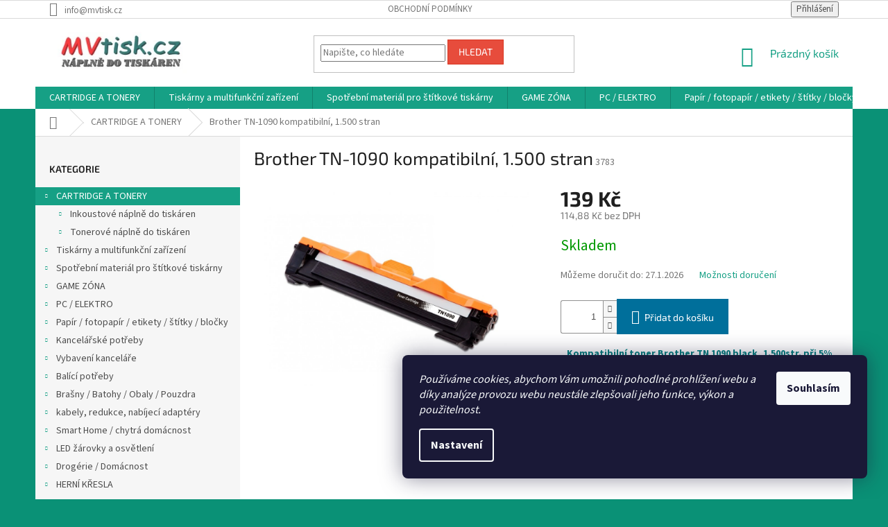

--- FILE ---
content_type: text/html; charset=utf-8
request_url: https://www.mvtisk.cz/spotrebni-material/brother-tn-1090-kompatibilni--1-500-stran/
body_size: 37671
content:
<!doctype html><html lang="cs" dir="ltr" class="header-background-light external-fonts-loaded"><head><meta charset="utf-8" /><meta name="viewport" content="width=device-width,initial-scale=1" /><title>Brother TN-1090 kompatibilní, 1.500 stran - MVtisk.cz</title><link rel="preconnect" href="https://cdn.myshoptet.com" /><link rel="dns-prefetch" href="https://cdn.myshoptet.com" /><link rel="preload" href="https://cdn.myshoptet.com/prj/dist/master/cms/libs/jquery/jquery-1.11.3.min.js" as="script" /><link href="https://cdn.myshoptet.com/prj/dist/master/cms/templates/frontend_templates/shared/css/font-face/source-sans-3.css" rel="stylesheet"><link href="https://cdn.myshoptet.com/prj/dist/master/cms/templates/frontend_templates/shared/css/font-face/exo-2.css" rel="stylesheet"><link href="https://cdn.myshoptet.com/prj/dist/master/shop/dist/font-shoptet-11.css.62c94c7785ff2cea73b2.css" rel="stylesheet"><script>
dataLayer = [];
dataLayer.push({'shoptet' : {
    "pageId": 710,
    "pageType": "productDetail",
    "currency": "CZK",
    "currencyInfo": {
        "decimalSeparator": ",",
        "exchangeRate": 1,
        "priceDecimalPlaces": 2,
        "symbol": "K\u010d",
        "symbolLeft": 0,
        "thousandSeparator": " "
    },
    "language": "cs",
    "projectId": 68913,
    "product": {
        "id": 3783,
        "guid": "2d231546-29d7-11ed-b311-0cc47a6c8f54",
        "hasVariants": false,
        "codes": [
            {
                "code": 3783
            }
        ],
        "code": "3783",
        "name": "Brother TN-1090 kompatibiln\u00ed, 1.500 stran",
        "appendix": "",
        "weight": "0",
        "currentCategory": "CARTRIDGE \/ TONERY",
        "currentCategoryGuid": "77dc2585-82f3-11e5-9827-ac162d8a2454",
        "defaultCategory": "CARTRIDGE \/ TONERY",
        "defaultCategoryGuid": "77dc2585-82f3-11e5-9827-ac162d8a2454",
        "currency": "CZK",
        "priceWithVat": 139
    },
    "stocks": [
        {
            "id": 1,
            "title": "MVtisk.cz",
            "isDeliveryPoint": 1,
            "visibleOnEshop": 1
        },
        {
            "id": "ext",
            "title": "Sklad",
            "isDeliveryPoint": 0,
            "visibleOnEshop": 1
        }
    ],
    "cartInfo": {
        "id": null,
        "freeShipping": false,
        "freeShippingFrom": null,
        "leftToFreeGift": {
            "formattedPrice": "0 K\u010d",
            "priceLeft": 0
        },
        "freeGift": false,
        "leftToFreeShipping": {
            "priceLeft": null,
            "dependOnRegion": null,
            "formattedPrice": null
        },
        "discountCoupon": [],
        "getNoBillingShippingPrice": {
            "withoutVat": 0,
            "vat": 0,
            "withVat": 0
        },
        "cartItems": [],
        "taxMode": "ORDINARY"
    },
    "cart": [],
    "customer": {
        "priceRatio": 1,
        "priceListId": 1,
        "groupId": null,
        "registered": false,
        "mainAccount": false
    }
}});
dataLayer.push({'cookie_consent' : {
    "marketing": "denied",
    "analytics": "denied"
}});
document.addEventListener('DOMContentLoaded', function() {
    shoptet.consent.onAccept(function(agreements) {
        if (agreements.length == 0) {
            return;
        }
        dataLayer.push({
            'cookie_consent' : {
                'marketing' : (agreements.includes(shoptet.config.cookiesConsentOptPersonalisation)
                    ? 'granted' : 'denied'),
                'analytics': (agreements.includes(shoptet.config.cookiesConsentOptAnalytics)
                    ? 'granted' : 'denied')
            },
            'event': 'cookie_consent'
        });
    });
});
</script>

<!-- Google Tag Manager -->
<script>(function(w,d,s,l,i){w[l]=w[l]||[];w[l].push({'gtm.start':
new Date().getTime(),event:'gtm.js'});var f=d.getElementsByTagName(s)[0],
j=d.createElement(s),dl=l!='dataLayer'?'&l='+l:'';j.async=true;j.src=
'https://www.googletagmanager.com/gtm.js?id='+i+dl;f.parentNode.insertBefore(j,f);
})(window,document,'script','dataLayer','GTM-TF9TXJ6H');</script>
<!-- End Google Tag Manager -->

<meta property="og:type" content="website"><meta property="og:site_name" content="mvtisk.cz"><meta property="og:url" content="https://www.mvtisk.cz/spotrebni-material/brother-tn-1090-kompatibilni--1-500-stran/"><meta property="og:title" content="Brother TN-1090 kompatibilní, 1.500 stran - MVtisk.cz"><meta name="author" content="MVtisk.cz"><meta name="web_author" content="Shoptet.cz"><meta name="dcterms.rightsHolder" content="www.mvtisk.cz"><meta name="robots" content="index,follow"><meta property="og:image" content="https://cdn.myshoptet.com/usr/www.mvtisk.cz/user/shop/big/3783_tn-1090.jpg?692185ae"><meta property="og:description" content="Brother TN-1090 kompatibilní toner, 1.500 stran. Do tiskáren Brother HL-1222W, Brother DCP-1622WE, Brother DCP-1623W, Brother HL-1223W"><meta name="description" content="Brother TN-1090 kompatibilní toner, 1.500 stran. Do tiskáren Brother HL-1222W, Brother DCP-1622WE, Brother DCP-1623W, Brother HL-1223W"><meta name="google-site-verification" content="00d602151ab990acc01afa17039fc6ec1953a2e4"><meta property="product:price:amount" content="139"><meta property="product:price:currency" content="CZK"><style>:root {--color-primary: #16a085;--color-primary-h: 168;--color-primary-s: 76%;--color-primary-l: 36%;--color-primary-hover: #0a9176;--color-primary-hover-h: 168;--color-primary-hover-s: 87%;--color-primary-hover-l: 30%;--color-secondary: #006f9b;--color-secondary-h: 197;--color-secondary-s: 100%;--color-secondary-l: 30%;--color-secondary-hover: #00639c;--color-secondary-hover-h: 202;--color-secondary-hover-s: 100%;--color-secondary-hover-l: 31%;--color-tertiary: #e74c3c;--color-tertiary-h: 6;--color-tertiary-s: 78%;--color-tertiary-l: 57%;--color-tertiary-hover: #d93621;--color-tertiary-hover-h: 7;--color-tertiary-hover-s: 74%;--color-tertiary-hover-l: 49%;--color-header-background: #ffffff;--template-font: "Source Sans 3";--template-headings-font: "Exo 2";--header-background-url: url("[data-uri]");--cookies-notice-background: #1A1937;--cookies-notice-color: #F8FAFB;--cookies-notice-button-hover: #f5f5f5;--cookies-notice-link-hover: #27263f;--templates-update-management-preview-mode-content: "Náhled aktualizací šablony je aktivní pro váš prohlížeč."}</style>
    
    <link href="https://cdn.myshoptet.com/prj/dist/master/shop/dist/main-11.less.5a24dcbbdabfd189c152.css" rel="stylesheet" />
        
    <script>var shoptet = shoptet || {};</script>
    <script src="https://cdn.myshoptet.com/prj/dist/master/shop/dist/main-3g-header.js.05f199e7fd2450312de2.js"></script>
<!-- User include --><!-- api 473(125) html code header -->

                <style>
                    #order-billing-methods .radio-wrapper[data-guid="d899b14b-9b1d-11ed-8eb3-0cc47a6c92bc"]:not(.cggooglepay), #order-billing-methods .radio-wrapper[data-guid="d7203f4e-66d4-11eb-a065-0cc47a6c92bc"]:not(.cgapplepay) {
                        display: none;
                    }
                </style>
                <script type="text/javascript">
                    document.addEventListener('DOMContentLoaded', function() {
                        if (getShoptetDataLayer('pageType') === 'billingAndShipping') {
                            
                try {
                    if (window.ApplePaySession && window.ApplePaySession.canMakePayments()) {
                        document.querySelector('#order-billing-methods .radio-wrapper[data-guid="d7203f4e-66d4-11eb-a065-0cc47a6c92bc"]').classList.add('cgapplepay');
                    }
                } catch (err) {} 
            
                            
                const cgBaseCardPaymentMethod = {
                        type: 'CARD',
                        parameters: {
                            allowedAuthMethods: ["PAN_ONLY", "CRYPTOGRAM_3DS"],
                            allowedCardNetworks: [/*"AMEX", "DISCOVER", "INTERAC", "JCB",*/ "MASTERCARD", "VISA"]
                        }
                };
                
                function cgLoadScript(src, callback)
                {
                    var s,
                        r,
                        t;
                    r = false;
                    s = document.createElement('script');
                    s.type = 'text/javascript';
                    s.src = src;
                    s.onload = s.onreadystatechange = function() {
                        if ( !r && (!this.readyState || this.readyState == 'complete') )
                        {
                            r = true;
                            callback();
                        }
                    };
                    t = document.getElementsByTagName('script')[0];
                    t.parentNode.insertBefore(s, t);
                } 
                
                function cgGetGoogleIsReadyToPayRequest() {
                    return Object.assign(
                        {},
                        {
                            apiVersion: 2,
                            apiVersionMinor: 0
                        },
                        {
                            allowedPaymentMethods: [cgBaseCardPaymentMethod]
                        }
                    );
                }

                function onCgGooglePayLoaded() {
                    let paymentsClient = new google.payments.api.PaymentsClient({environment: 'PRODUCTION'});
                    paymentsClient.isReadyToPay(cgGetGoogleIsReadyToPayRequest()).then(function(response) {
                        if (response.result) {
                            document.querySelector('#order-billing-methods .radio-wrapper[data-guid="d899b14b-9b1d-11ed-8eb3-0cc47a6c92bc"]').classList.add('cggooglepay');	 	 	 	 	 
                        }
                    })
                    .catch(function(err) {});
                }
                
                cgLoadScript('https://pay.google.com/gp/p/js/pay.js', onCgGooglePayLoaded);
            
                        }
                    });
                </script> 
                
<!-- api 550(198) html code header -->

<!-- Trackovací kód - Emailkampane.cz - ZAČÁTEK KÓDU-->
    <script>
            !function(e,r,t,a,c){ localStorage.ecr=r.referrer,localStorage.ecu=e.location.href,a=r.createElement(t),c=r.getElementsByTagName(t)[0],a.async=1,a.src="https://tr-fe.emailkampane.cz/v1/app-starter.min.js",c.parentNode.insertBefore(a,c)}(window,document,"script");
    </script>
    <script>
!function(e,r,t,a,c,k){ e.EmailcampaignsTracker=a,e.ektracker=e.ektracker||function(){ (e.ektracker.q=e.ektracker.q||[]).push(arguments)},e.ektracker.t=new Date,e.ektracker.m="",c=r.createElement(t),k=r.getElementsByTagName(t)[0],c.async=1,c.src="https://tr-fe.emailkampane.cz/v1/app.min.js",k.parentNode.insertBefore(c,k)}(window,document,"script","ektracker");
        ektracker('init', "dc57ee1cd88fa6");
        ektracker('pageVisit');
    </script>
    <!-- Trackovací kód - Emailkampane.cz - KONEC KÓDU-->
    
<!-- service 1908(1473) html code header -->
<script type="text/javascript">
    var eshop = {
        'host': 'www.mvtisk.cz',
        'projectId': 68913,
        'template': 'Classic',
        'lang': 'cs',
    };
</script>

<link href="https://cdn.myshoptet.com/usr/honzabartos.myshoptet.com/user/documents/style.css?v=296" rel="stylesheet"/>
<script src="https://cdn.myshoptet.com/usr/honzabartos.myshoptet.com/user/documents/script.js?v=300" type="text/javascript"></script>

<style>
.up-callout {
    background-color: rgba(33, 150, 243, 0.1); /* Soft info blue with transparency */
    border: 1px solid rgba(33, 150, 243, 0.3); /* Subtle blue border */
    border-radius: 8px; /* Rounded corners */
    padding: 15px 20px; /* Comfortable padding */
    box-shadow: 0 2px 5px rgba(0, 0, 0, 0.1); /* Subtle shadow for depth */
    max-width: 600px; /* Optional: Limits width for readability */
    margin: 20px auto; /* Centers the box with some spacing */
}

.up-callout p {
    margin: 0; /* Removes default paragraph margin */
    color: #333; /* Dark text for contrast */
    font-size: 16px; /* Readable font size */
    line-height: 1.5; /* Improves readability */
}
</style>
<!-- project html code header -->
<link rel="apple-touch-icon" sizes="180x180" href="/user/documents/apple-touch-icon.png">
<link rel="icon" type="image/png" sizes="32x32" href="/user/documents/favicon-32x32.png">
<link rel="icon" type="image/png" sizes="16x16" href="/user/documents/favicon-16x16.png">
<link rel="manifest" href="/user/documents/site.webmanifest">
<link rel="mask-icon" href="/user/documents/safari-pinned-tab.svg" color="#5bbad5">
<link rel="shortcut icon" href="/user/documents/favicon.ico">
<meta name="msapplication-TileColor" content="#da532c">
<meta name="msapplication-config" content="/user/documents/browserconfig.xml">
<meta name="theme-color" content="#ffffff">
<meta name="facebook-domain-verification" content="61iff1d998qt24mrxdxty0obhewvgg" />
<script charset="UTF-8" async src='https://app.notifikuj.cz/js/notifikuj.min.js?id=b8e2fbc7-026e-4901-a936-2ae4c57ae052'></script>
<!-- Tanganica pixel --><script>(function(w,d,s,l,i){w[l]=w[l]||[];w[l].push({'gtm.start': new Date().getTime(),event:'gtm.js'});var f=d.getElementsByTagName(s)[0], j=d.createElement(s),dl=l!='dataLayer'?'&l='+l:'';j.async=true;j.src='https://www.googletagmanager.com/gtm.js?id='+i+dl;f.parentNode.insertBefore(j,f);})(window,document,'script','dataLayer','GTM-TRS5RSN');</script><!-- End Tanganica pixel -->
<!-- /User include --><link rel="canonical" href="https://www.mvtisk.cz/spotrebni-material/brother-tn-1090-kompatibilni--1-500-stran/" />    <script>
        var _hwq = _hwq || [];
        _hwq.push(['setKey', 'F1CDC2C28B0AC588B5B7F039AA395C1D']);
        _hwq.push(['setTopPos', '200']);
        _hwq.push(['showWidget', '21']);
        (function() {
            var ho = document.createElement('script');
            ho.src = 'https://cz.im9.cz/direct/i/gjs.php?n=wdgt&sak=F1CDC2C28B0AC588B5B7F039AA395C1D';
            var s = document.getElementsByTagName('script')[0]; s.parentNode.insertBefore(ho, s);
        })();
    </script>
<script>!function(){var t={9196:function(){!function(){var t=/\[object (Boolean|Number|String|Function|Array|Date|RegExp)\]/;function r(r){return null==r?String(r):(r=t.exec(Object.prototype.toString.call(Object(r))))?r[1].toLowerCase():"object"}function n(t,r){return Object.prototype.hasOwnProperty.call(Object(t),r)}function e(t){if(!t||"object"!=r(t)||t.nodeType||t==t.window)return!1;try{if(t.constructor&&!n(t,"constructor")&&!n(t.constructor.prototype,"isPrototypeOf"))return!1}catch(t){return!1}for(var e in t);return void 0===e||n(t,e)}function o(t,r,n){this.b=t,this.f=r||function(){},this.d=!1,this.a={},this.c=[],this.e=function(t){return{set:function(r,n){u(c(r,n),t.a)},get:function(r){return t.get(r)}}}(this),i(this,t,!n);var e=t.push,o=this;t.push=function(){var r=[].slice.call(arguments,0),n=e.apply(t,r);return i(o,r),n}}function i(t,n,o){for(t.c.push.apply(t.c,n);!1===t.d&&0<t.c.length;){if("array"==r(n=t.c.shift()))t:{var i=n,a=t.a;if("string"==r(i[0])){for(var f=i[0].split("."),s=f.pop(),p=(i=i.slice(1),0);p<f.length;p++){if(void 0===a[f[p]])break t;a=a[f[p]]}try{a[s].apply(a,i)}catch(t){}}}else if("function"==typeof n)try{n.call(t.e)}catch(t){}else{if(!e(n))continue;for(var l in n)u(c(l,n[l]),t.a)}o||(t.d=!0,t.f(t.a,n),t.d=!1)}}function c(t,r){for(var n={},e=n,o=t.split("."),i=0;i<o.length-1;i++)e=e[o[i]]={};return e[o[o.length-1]]=r,n}function u(t,o){for(var i in t)if(n(t,i)){var c=t[i];"array"==r(c)?("array"==r(o[i])||(o[i]=[]),u(c,o[i])):e(c)?(e(o[i])||(o[i]={}),u(c,o[i])):o[i]=c}}window.DataLayerHelper=o,o.prototype.get=function(t){var r=this.a;t=t.split(".");for(var n=0;n<t.length;n++){if(void 0===r[t[n]])return;r=r[t[n]]}return r},o.prototype.flatten=function(){this.b.splice(0,this.b.length),this.b[0]={},u(this.a,this.b[0])}}()}},r={};function n(e){var o=r[e];if(void 0!==o)return o.exports;var i=r[e]={exports:{}};return t[e](i,i.exports,n),i.exports}n.n=function(t){var r=t&&t.__esModule?function(){return t.default}:function(){return t};return n.d(r,{a:r}),r},n.d=function(t,r){for(var e in r)n.o(r,e)&&!n.o(t,e)&&Object.defineProperty(t,e,{enumerable:!0,get:r[e]})},n.o=function(t,r){return Object.prototype.hasOwnProperty.call(t,r)},function(){"use strict";n(9196)}()}();</script><style>/* custom background */@media (min-width: 992px) {body {background-color: #0a9176 ;background-position: left top;background-repeat: repeat !important;background-attachment: scroll;}}</style>    <!-- Global site tag (gtag.js) - Google Analytics -->
    <script async src="https://www.googletagmanager.com/gtag/js?id=16699707670"></script>
    <script>
        
        window.dataLayer = window.dataLayer || [];
        function gtag(){dataLayer.push(arguments);}
        

                    console.debug('default consent data');

            gtag('consent', 'default', {"ad_storage":"denied","analytics_storage":"denied","ad_user_data":"denied","ad_personalization":"denied","wait_for_update":500});
            dataLayer.push({
                'event': 'default_consent'
            });
        
        gtag('js', new Date());

        
                gtag('config', 'G-X154158SC8', {"groups":"GA4","send_page_view":false,"content_group":"productDetail","currency":"CZK","page_language":"cs"});
        
                gtag('config', 'AW-808106990', {"allow_enhanced_conversions":true});
        
                gtag('config', 'AW-16699707670', {"allow_enhanced_conversions":true});
        
        
        
        
                    gtag('event', 'page_view', {"send_to":"GA4","page_language":"cs","content_group":"productDetail","currency":"CZK"});
        
                gtag('set', 'currency', 'CZK');

        gtag('event', 'view_item', {
            "send_to": "UA",
            "items": [
                {
                    "id": "3783",
                    "name": "Brother TN-1090 kompatibiln\u00ed, 1.500 stran",
                    "category": "CARTRIDGE \/ TONERY",
                                                            "price": 114.88
                }
            ]
        });
        
        
        
        
        
                    gtag('event', 'view_item', {"send_to":"GA4","page_language":"cs","content_group":"productDetail","value":114.88,"currency":"CZK","items":[{"item_id":"3783","item_name":"Brother TN-1090 kompatibiln\u00ed, 1.500 stran","item_category":"CARTRIDGE \/ TONERY","price":114.88,"quantity":1,"index":0}]});
        
        
        
        
        
        
        
        document.addEventListener('DOMContentLoaded', function() {
            if (typeof shoptet.tracking !== 'undefined') {
                for (var id in shoptet.tracking.bannersList) {
                    gtag('event', 'view_promotion', {
                        "send_to": "UA",
                        "promotions": [
                            {
                                "id": shoptet.tracking.bannersList[id].id,
                                "name": shoptet.tracking.bannersList[id].name,
                                "position": shoptet.tracking.bannersList[id].position
                            }
                        ]
                    });
                }
            }

            shoptet.consent.onAccept(function(agreements) {
                if (agreements.length !== 0) {
                    console.debug('gtag consent accept');
                    var gtagConsentPayload =  {
                        'ad_storage': agreements.includes(shoptet.config.cookiesConsentOptPersonalisation)
                            ? 'granted' : 'denied',
                        'analytics_storage': agreements.includes(shoptet.config.cookiesConsentOptAnalytics)
                            ? 'granted' : 'denied',
                                                                                                'ad_user_data': agreements.includes(shoptet.config.cookiesConsentOptPersonalisation)
                            ? 'granted' : 'denied',
                        'ad_personalization': agreements.includes(shoptet.config.cookiesConsentOptPersonalisation)
                            ? 'granted' : 'denied',
                        };
                    console.debug('update consent data', gtagConsentPayload);
                    gtag('consent', 'update', gtagConsentPayload);
                    dataLayer.push(
                        { 'event': 'update_consent' }
                    );
                }
            });
        });
    </script>
<!-- Start Srovname.cz Pixel -->
<script type="text/plain" data-cookiecategory="analytics">
    !(function (e, n, t, a, s, o, r) {
        e[a] ||
        (((s = e[a] = function () {
            s.process ? s.process.apply(s, arguments) : s.queue.push(arguments);
        }).queue = []),
            ((o = n.createElement(t)).async = 1),
            (o.src = "https://tracking.srovname.cz/srovnamepixel.js"),
            (o.dataset.srv9 = "1"),
            (r = n.getElementsByTagName(t)[0]).parentNode.insertBefore(o, r));
    })(window, document, "script", "srovname");
    srovname("init", "5693ac8c075b5f478a10571264c325f2");
</script>
<!-- End Srovname.cz Pixel -->
<script>
    (function(t, r, a, c, k, i, n, g) { t['ROIDataObject'] = k;
    t[k]=t[k]||function(){ (t[k].q=t[k].q||[]).push(arguments) },t[k].c=i;n=r.createElement(a),
    g=r.getElementsByTagName(a)[0];n.async=1;n.src=c;g.parentNode.insertBefore(n,g)
    })(window, document, 'script', '//www.heureka.cz/ocm/sdk.js?source=shoptet&version=2&page=product_detail', 'heureka', 'cz');

    heureka('set_user_consent', 0);
</script>
</head><body class="desktop id-710 in-spotrebni-material template-11 type-product type-detail multiple-columns-body columns-3 ums_forms_redesign--off ums_a11y_category_page--on ums_discussion_rating_forms--off ums_flags_display_unification--on ums_a11y_login--on mobile-header-version-0"><noscript>
    <style>
        #header {
            padding-top: 0;
            position: relative !important;
            top: 0;
        }
        .header-navigation {
            position: relative !important;
        }
        .overall-wrapper {
            margin: 0 !important;
        }
        body:not(.ready) {
            visibility: visible !important;
        }
    </style>
    <div class="no-javascript">
        <div class="no-javascript__title">Musíte změnit nastavení vašeho prohlížeče</div>
        <div class="no-javascript__text">Podívejte se na: <a href="https://www.google.com/support/bin/answer.py?answer=23852">Jak povolit JavaScript ve vašem prohlížeči</a>.</div>
        <div class="no-javascript__text">Pokud používáte software na blokování reklam, může být nutné povolit JavaScript z této stránky.</div>
        <div class="no-javascript__text">Děkujeme.</div>
    </div>
</noscript>

        <div id="fb-root"></div>
        <script>
            window.fbAsyncInit = function() {
                FB.init({
                    autoLogAppEvents : true,
                    xfbml            : true,
                    version          : 'v24.0'
                });
            };
        </script>
        <script async defer crossorigin="anonymous" src="https://connect.facebook.net/cs_CZ/sdk.js#xfbml=1&version=v24.0"></script>
<!-- Google Tag Manager (noscript) -->
<noscript><iframe src="https://www.googletagmanager.com/ns.html?id=GTM-TF9TXJ6H"
height="0" width="0" style="display:none;visibility:hidden"></iframe></noscript>
<!-- End Google Tag Manager (noscript) -->

    <div class="siteCookies siteCookies--right siteCookies--dark js-siteCookies" role="dialog" data-testid="cookiesPopup" data-nosnippet>
        <div class="siteCookies__form">
            <div class="siteCookies__content">
                <div class="siteCookies__text">
                    <em>Používáme cookies, abychom Vám umožnili pohodlné prohlížení webu a díky analýze provozu webu neustále zlepšovali jeho funkce, výkon a použitelnost.</em>
                </div>
                <p class="siteCookies__links">
                    <button class="siteCookies__link js-cookies-settings" aria-label="Nastavení cookies" data-testid="cookiesSettings">Nastavení</button>
                </p>
            </div>
            <div class="siteCookies__buttonWrap">
                                <button class="siteCookies__button js-cookiesConsentSubmit" value="all" aria-label="Přijmout cookies" data-testid="buttonCookiesAccept">Souhlasím</button>
            </div>
        </div>
        <script>
            document.addEventListener("DOMContentLoaded", () => {
                const siteCookies = document.querySelector('.js-siteCookies');
                document.addEventListener("scroll", shoptet.common.throttle(() => {
                    const st = document.documentElement.scrollTop;
                    if (st > 1) {
                        siteCookies.classList.add('siteCookies--scrolled');
                    } else {
                        siteCookies.classList.remove('siteCookies--scrolled');
                    }
                }, 100));
            });
        </script>
    </div>
<a href="#content" class="skip-link sr-only">Přejít na obsah</a><div class="overall-wrapper"><div class="user-action"><div class="container">
    <div class="user-action-in">
                    <div id="login" class="user-action-login popup-widget login-widget" role="dialog" aria-labelledby="loginHeading">
        <div class="popup-widget-inner">
                            <h2 id="loginHeading">Přihlášení k vašemu účtu</h2><div id="customerLogin"><form action="/action/Customer/Login/" method="post" id="formLoginIncluded" class="csrf-enabled formLogin" data-testid="formLogin"><input type="hidden" name="referer" value="" /><div class="form-group"><div class="input-wrapper email js-validated-element-wrapper no-label"><input type="email" name="email" class="form-control" autofocus placeholder="E-mailová adresa (např. jan@novak.cz)" data-testid="inputEmail" autocomplete="email" required /></div></div><div class="form-group"><div class="input-wrapper password js-validated-element-wrapper no-label"><input type="password" name="password" class="form-control" placeholder="Heslo" data-testid="inputPassword" autocomplete="current-password" required /><span class="no-display">Nemůžete vyplnit toto pole</span><input type="text" name="surname" value="" class="no-display" /></div></div><div class="form-group"><div class="login-wrapper"><button type="submit" class="btn btn-secondary btn-text btn-login" data-testid="buttonSubmit">Přihlásit se</button><div class="password-helper"><a href="/registrace/" data-testid="signup" rel="nofollow">Nová registrace</a><a href="/klient/zapomenute-heslo/" rel="nofollow">Zapomenuté heslo</a></div></div></div></form>
</div>                    </div>
    </div>

                            <div id="cart-widget" class="user-action-cart popup-widget cart-widget loader-wrapper" data-testid="popupCartWidget" role="dialog" aria-hidden="true">
    <div class="popup-widget-inner cart-widget-inner place-cart-here">
        <div class="loader-overlay">
            <div class="loader"></div>
        </div>
    </div>

    <div class="cart-widget-button">
        <a href="/kosik/" class="btn btn-conversion" id="continue-order-button" rel="nofollow" data-testid="buttonNextStep">Pokračovat do košíku</a>
    </div>
</div>
            </div>
</div>
</div><div class="top-navigation-bar" data-testid="topNavigationBar">

    <div class="container">

        <div class="top-navigation-contacts">
            <strong>Zákaznická podpora:</strong><a href="mailto:info@mvtisk.cz" class="project-email" data-testid="contactboxEmail"><span>info@mvtisk.cz</span></a>        </div>

                            <div class="top-navigation-menu">
                <div class="top-navigation-menu-trigger"></div>
                <ul class="top-navigation-bar-menu">
                                            <li class="top-navigation-menu-item-39">
                            <a href="/obchodni-podminky/">Obchodní podmínky</a>
                        </li>
                                    </ul>
                <ul class="top-navigation-bar-menu-helper"></ul>
            </div>
        
        <div class="top-navigation-tools">
            <div class="responsive-tools">
                <a href="#" class="toggle-window" data-target="search" aria-label="Hledat" data-testid="linkSearchIcon"></a>
                                                            <a href="#" class="toggle-window" data-target="login"></a>
                                                    <a href="#" class="toggle-window" data-target="navigation" aria-label="Menu" data-testid="hamburgerMenu"></a>
            </div>
                        <button class="top-nav-button top-nav-button-login toggle-window" type="button" data-target="login" aria-haspopup="dialog" aria-controls="login" aria-expanded="false" data-testid="signin"><span>Přihlášení</span></button>        </div>

    </div>

</div>
<header id="header"><div class="container navigation-wrapper">
    <div class="header-top">
        <div class="site-name-wrapper">
            <div class="site-name"><a href="/" data-testid="linkWebsiteLogo"><img src="https://cdn.myshoptet.com/usr/www.mvtisk.cz/user/logos/logo_mvtisk_eshop.jpg" alt="MVtisk.cz" fetchpriority="low" /></a></div>        </div>
        <div class="search" itemscope itemtype="https://schema.org/WebSite">
            <meta itemprop="headline" content="CARTRIDGE / TONERY"/><meta itemprop="url" content="https://www.mvtisk.cz"/><meta itemprop="text" content="Brother TN-1090 kompatibilní toner, 1.500 stran. Do tiskáren Brother HL-1222W, Brother DCP-1622WE, Brother DCP-1623W, Brother HL-1223W"/>            <form action="/action/ProductSearch/prepareString/" method="post"
    id="formSearchForm" class="search-form compact-form js-search-main"
    itemprop="potentialAction" itemscope itemtype="https://schema.org/SearchAction" data-testid="searchForm">
    <fieldset>
        <meta itemprop="target"
            content="https://www.mvtisk.cz/vyhledavani/?string={string}"/>
        <input type="hidden" name="language" value="cs"/>
        
            
<input
    type="search"
    name="string"
        class="query-input form-control search-input js-search-input"
    placeholder="Napište, co hledáte"
    autocomplete="off"
    required
    itemprop="query-input"
    aria-label="Vyhledávání"
    data-testid="searchInput"
>
            <button type="submit" class="btn btn-default" data-testid="searchBtn">Hledat</button>
        
    </fieldset>
</form>
        </div>
        <div class="navigation-buttons">
                
    <a href="/kosik/" class="btn btn-icon toggle-window cart-count" data-target="cart" data-hover="true" data-redirect="true" data-testid="headerCart" rel="nofollow" aria-haspopup="dialog" aria-expanded="false" aria-controls="cart-widget">
        
                <span class="sr-only">Nákupní košík</span>
        
            <span class="cart-price visible-lg-inline-block" data-testid="headerCartPrice">
                                    Prázdný košík                            </span>
        
    
            </a>
        </div>
    </div>
    <nav id="navigation" aria-label="Hlavní menu" data-collapsible="true"><div class="navigation-in menu"><ul class="menu-level-1" role="menubar" data-testid="headerMenuItems"><li class="menu-item-710 ext" role="none"><a href="/spotrebni-material/" class="active" data-testid="headerMenuItem" role="menuitem" aria-haspopup="true" aria-expanded="false"><b>CARTRIDGE A TONERY</b><span class="submenu-arrow"></span></a><ul class="menu-level-2" aria-label="CARTRIDGE A TONERY" tabindex="-1" role="menu"><li class="menu-item-684 has-third-level" role="none"><a href="/inkoustove-naplne-do-tiskaren/" class="menu-image" data-testid="headerMenuItem" tabindex="-1" aria-hidden="true"><img src="data:image/svg+xml,%3Csvg%20width%3D%22140%22%20height%3D%22100%22%20xmlns%3D%22http%3A%2F%2Fwww.w3.org%2F2000%2Fsvg%22%3E%3C%2Fsvg%3E" alt="" aria-hidden="true" width="140" height="100"  data-src="https://cdn.myshoptet.com/usr/www.mvtisk.cz/user/categories/thumb/730268115b476b3fd49fea19660812f3.jpg" fetchpriority="low" /></a><div><a href="/inkoustove-naplne-do-tiskaren/" data-testid="headerMenuItem" role="menuitem"><span>Inkoustové náplně do tiskáren</span></a>
                                                    <ul class="menu-level-3" role="menu">
                                                                    <li class="menu-item-727" role="none">
                                        <a href="/kompatibilni-naplne/" data-testid="headerMenuItem" role="menuitem">
                                            Kompatibilní náplně</a>,                                    </li>
                                                                    <li class="menu-item-728" role="none">
                                        <a href="/originalni-naplne/" data-testid="headerMenuItem" role="menuitem">
                                            ORIGINÁLNÍ NÁPLNĚ</a>                                    </li>
                                                            </ul>
                        </div></li><li class="menu-item-685 has-third-level" role="none"><a href="/tonerove-naplne-do-tiskaren/" class="menu-image" data-testid="headerMenuItem" tabindex="-1" aria-hidden="true"><img src="data:image/svg+xml,%3Csvg%20width%3D%22140%22%20height%3D%22100%22%20xmlns%3D%22http%3A%2F%2Fwww.w3.org%2F2000%2Fsvg%22%3E%3C%2Fsvg%3E" alt="" aria-hidden="true" width="140" height="100"  data-src="https://cdn.myshoptet.com/usr/www.mvtisk.cz/user/categories/thumb/depositphotos_92647636-stock-photo-color-copier-toner.jpg" fetchpriority="low" /></a><div><a href="/tonerove-naplne-do-tiskaren/" data-testid="headerMenuItem" role="menuitem"><span>Tonerové náplně do tiskáren</span></a>
                                                    <ul class="menu-level-3" role="menu">
                                                                    <li class="menu-item-947" role="none">
                                        <a href="/kompatibilni-tonery/" data-testid="headerMenuItem" role="menuitem">
                                            Kompatibilní tonery</a>,                                    </li>
                                                                    <li class="menu-item-950" role="none">
                                        <a href="/originalni-tonery/" data-testid="headerMenuItem" role="menuitem">
                                            ORIGINÁLNÍ TONERY</a>                                    </li>
                                                            </ul>
                        </div></li></ul></li>
<li class="menu-item-697 ext" role="none"><a href="/tiskarny-a-multifunkcni-zarizeni/" data-testid="headerMenuItem" role="menuitem" aria-haspopup="true" aria-expanded="false"><b>Tiskárny a multifunkční zařízení</b><span class="submenu-arrow"></span></a><ul class="menu-level-2" aria-label="Tiskárny a multifunkční zařízení" tabindex="-1" role="menu"><li class="menu-item-698 has-third-level" role="none"><a href="/hp/" class="menu-image" data-testid="headerMenuItem" tabindex="-1" aria-hidden="true"><img src="data:image/svg+xml,%3Csvg%20width%3D%22140%22%20height%3D%22100%22%20xmlns%3D%22http%3A%2F%2Fwww.w3.org%2F2000%2Fsvg%22%3E%3C%2Fsvg%3E" alt="" aria-hidden="true" width="140" height="100"  data-src="https://cdn.myshoptet.com/usr/www.mvtisk.cz/user/categories/thumb/hp-printer-logo-4.jpg" fetchpriority="low" /></a><div><a href="/hp/" data-testid="headerMenuItem" role="menuitem"><span>HP</span></a>
                                                    <ul class="menu-level-3" role="menu">
                                                                    <li class="menu-item-700" role="none">
                                        <a href="/laserove/" data-testid="headerMenuItem" role="menuitem">
                                            Laserové</a>,                                    </li>
                                                                    <li class="menu-item-701" role="none">
                                        <a href="/inkoustove/" data-testid="headerMenuItem" role="menuitem">
                                            Inkoustové</a>                                    </li>
                                                            </ul>
                        </div></li><li class="menu-item-704 has-third-level" role="none"><a href="/canon/" class="menu-image" data-testid="headerMenuItem" tabindex="-1" aria-hidden="true"><img src="data:image/svg+xml,%3Csvg%20width%3D%22140%22%20height%3D%22100%22%20xmlns%3D%22http%3A%2F%2Fwww.w3.org%2F2000%2Fsvg%22%3E%3C%2Fsvg%3E" alt="" aria-hidden="true" width="140" height="100"  data-src="https://cdn.myshoptet.com/usr/www.mvtisk.cz/user/categories/thumb/canon-symbol-4.jpg" fetchpriority="low" /></a><div><a href="/canon/" data-testid="headerMenuItem" role="menuitem"><span>Canon</span></a>
                                                    <ul class="menu-level-3" role="menu">
                                                                    <li class="menu-item-720" role="none">
                                        <a href="/inkoustove-2/" data-testid="headerMenuItem" role="menuitem">
                                            Inkoustové</a>,                                    </li>
                                                                    <li class="menu-item-721" role="none">
                                        <a href="/laserove-2/" data-testid="headerMenuItem" role="menuitem">
                                            Laserové</a>                                    </li>
                                                            </ul>
                        </div></li><li class="menu-item-706 has-third-level" role="none"><a href="/brother/" class="menu-image" data-testid="headerMenuItem" tabindex="-1" aria-hidden="true"><img src="data:image/svg+xml,%3Csvg%20width%3D%22140%22%20height%3D%22100%22%20xmlns%3D%22http%3A%2F%2Fwww.w3.org%2F2000%2Fsvg%22%3E%3C%2Fsvg%3E" alt="" aria-hidden="true" width="140" height="100"  data-src="https://cdn.myshoptet.com/usr/www.mvtisk.cz/user/categories/thumb/brother-logo1-2.jpg" fetchpriority="low" /></a><div><a href="/brother/" data-testid="headerMenuItem" role="menuitem"><span>Brother</span></a>
                                                    <ul class="menu-level-3" role="menu">
                                                                    <li class="menu-item-2193" role="none">
                                        <a href="/inkoustove-4/" data-testid="headerMenuItem" role="menuitem">
                                            inkoustové</a>,                                    </li>
                                                                    <li class="menu-item-2199" role="none">
                                        <a href="/laserove-4/" data-testid="headerMenuItem" role="menuitem">
                                            Laserové</a>                                    </li>
                                                            </ul>
                        </div></li><li class="menu-item-1566 has-third-level" role="none"><a href="/xerox-2/" class="menu-image" data-testid="headerMenuItem" tabindex="-1" aria-hidden="true"><img src="data:image/svg+xml,%3Csvg%20width%3D%22140%22%20height%3D%22100%22%20xmlns%3D%22http%3A%2F%2Fwww.w3.org%2F2000%2Fsvg%22%3E%3C%2Fsvg%3E" alt="" aria-hidden="true" width="140" height="100"  data-src="https://cdn.myshoptet.com/prj/dist/master/cms/templates/frontend_templates/00/img/folder.svg" fetchpriority="low" /></a><div><a href="/xerox-2/" data-testid="headerMenuItem" role="menuitem"><span>XEROX</span></a>
                                                    <ul class="menu-level-3" role="menu">
                                                                    <li class="menu-item-1569" role="none">
                                        <a href="/laserove-3/" data-testid="headerMenuItem" role="menuitem">
                                            Laserové</a>                                    </li>
                                                            </ul>
                        </div></li><li class="menu-item-2184 has-third-level" role="none"><a href="/epson-2/" class="menu-image" data-testid="headerMenuItem" tabindex="-1" aria-hidden="true"><img src="data:image/svg+xml,%3Csvg%20width%3D%22140%22%20height%3D%22100%22%20xmlns%3D%22http%3A%2F%2Fwww.w3.org%2F2000%2Fsvg%22%3E%3C%2Fsvg%3E" alt="" aria-hidden="true" width="140" height="100"  data-src="https://cdn.myshoptet.com/usr/www.mvtisk.cz/user/categories/thumb/epson-logo.png" fetchpriority="low" /></a><div><a href="/epson-2/" data-testid="headerMenuItem" role="menuitem"><span>EPSON</span></a>
                                                    <ul class="menu-level-3" role="menu">
                                                                    <li class="menu-item-2187" role="none">
                                        <a href="/inkoustove-3/" data-testid="headerMenuItem" role="menuitem">
                                            inkoustové</a>                                    </li>
                                                            </ul>
                        </div></li></ul></li>
<li class="menu-item-2274 ext" role="none"><a href="/spotrebni-material-pro-stitkove-tiskarny/" data-testid="headerMenuItem" role="menuitem" aria-haspopup="true" aria-expanded="false"><b>Spotřební materiál pro štítkové tiskárny</b><span class="submenu-arrow"></span></a><ul class="menu-level-2" aria-label="Spotřební materiál pro štítkové tiskárny" tabindex="-1" role="menu"><li class="menu-item-2277" role="none"><a href="/brother-4/" class="menu-image" data-testid="headerMenuItem" tabindex="-1" aria-hidden="true"><img src="data:image/svg+xml,%3Csvg%20width%3D%22140%22%20height%3D%22100%22%20xmlns%3D%22http%3A%2F%2Fwww.w3.org%2F2000%2Fsvg%22%3E%3C%2Fsvg%3E" alt="" aria-hidden="true" width="140" height="100"  data-src="https://cdn.myshoptet.com/usr/www.mvtisk.cz/user/categories/thumb/brother-logo.png" fetchpriority="low" /></a><div><a href="/brother-4/" data-testid="headerMenuItem" role="menuitem"><span>BROTHER</span></a>
                        </div></li></ul></li>
<li class="menu-item-1310 ext" role="none"><a href="/game-zona/" data-testid="headerMenuItem" role="menuitem" aria-haspopup="true" aria-expanded="false"><b>GAME ZÓNA</b><span class="submenu-arrow"></span></a><ul class="menu-level-2" aria-label="GAME ZÓNA" tabindex="-1" role="menu"><li class="menu-item-1313" role="none"><a href="/herni-sady/" class="menu-image" data-testid="headerMenuItem" tabindex="-1" aria-hidden="true"><img src="data:image/svg+xml,%3Csvg%20width%3D%22140%22%20height%3D%22100%22%20xmlns%3D%22http%3A%2F%2Fwww.w3.org%2F2000%2Fsvg%22%3E%3C%2Fsvg%3E" alt="" aria-hidden="true" width="140" height="100"  data-src="https://cdn.myshoptet.com/usr/www.mvtisk.cz/user/categories/thumb/ycmwcg034c00.jpg" fetchpriority="low" /></a><div><a href="/herni-sady/" data-testid="headerMenuItem" role="menuitem"><span>Herní sady</span></a>
                        </div></li><li class="menu-item-1316" role="none"><a href="/herni-sluchatka-2/" class="menu-image" data-testid="headerMenuItem" tabindex="-1" aria-hidden="true"><img src="data:image/svg+xml,%3Csvg%20width%3D%22140%22%20height%3D%22100%22%20xmlns%3D%22http%3A%2F%2Fwww.w3.org%2F2000%2Fsvg%22%3E%3C%2Fsvg%3E" alt="" aria-hidden="true" width="140" height="100"  data-src="https://cdn.myshoptet.com/usr/www.mvtisk.cz/user/categories/thumb/qmmwm46ggb00_05.jpg" fetchpriority="low" /></a><div><a href="/herni-sluchatka-2/" data-testid="headerMenuItem" role="menuitem"><span>Herní sluchátka</span></a>
                        </div></li><li class="menu-item-1319" role="none"><a href="/herni-klavesnice-2/" class="menu-image" data-testid="headerMenuItem" tabindex="-1" aria-hidden="true"><img src="data:image/svg+xml,%3Csvg%20width%3D%22140%22%20height%3D%22100%22%20xmlns%3D%22http%3A%2F%2Fwww.w3.org%2F2000%2Fsvg%22%3E%3C%2Fsvg%3E" alt="" aria-hidden="true" width="140" height="100"  data-src="https://cdn.myshoptet.com/usr/www.mvtisk.cz/user/categories/thumb/kl__vesnice.jpg" fetchpriority="low" /></a><div><a href="/herni-klavesnice-2/" data-testid="headerMenuItem" role="menuitem"><span>Herní klávesnice</span></a>
                        </div></li><li class="menu-item-1322" role="none"><a href="/herni-mysi/" class="menu-image" data-testid="headerMenuItem" tabindex="-1" aria-hidden="true"><img src="data:image/svg+xml,%3Csvg%20width%3D%22140%22%20height%3D%22100%22%20xmlns%3D%22http%3A%2F%2Fwww.w3.org%2F2000%2Fsvg%22%3E%3C%2Fsvg%3E" alt="" aria-hidden="true" width="140" height="100"  data-src="https://cdn.myshoptet.com/usr/www.mvtisk.cz/user/categories/thumb/mmltw90ugb00.jpg" fetchpriority="low" /></a><div><a href="/herni-mysi/" data-testid="headerMenuItem" role="menuitem"><span>Herní myši</span></a>
                        </div></li><li class="menu-item-1328" role="none"><a href="/herni-kresla/" class="menu-image" data-testid="headerMenuItem" tabindex="-1" aria-hidden="true"><img src="data:image/svg+xml,%3Csvg%20width%3D%22140%22%20height%3D%22100%22%20xmlns%3D%22http%3A%2F%2Fwww.w3.org%2F2000%2Fsvg%22%3E%3C%2Fsvg%3E" alt="" aria-hidden="true" width="140" height="100"  data-src="https://cdn.myshoptet.com/usr/www.mvtisk.cz/user/categories/thumb/mgrdh08sm000.jpg" fetchpriority="low" /></a><div><a href="/herni-kresla/" data-testid="headerMenuItem" role="menuitem"><span>Herní křesla</span></a>
                        </div></li><li class="menu-item-1334" role="none"><a href="/herni-podlozky-pod-mys/" class="menu-image" data-testid="headerMenuItem" tabindex="-1" aria-hidden="true"><img src="data:image/svg+xml,%3Csvg%20width%3D%22140%22%20height%3D%22100%22%20xmlns%3D%22http%3A%2F%2Fwww.w3.org%2F2000%2Fsvg%22%3E%3C%2Fsvg%3E" alt="" aria-hidden="true" width="140" height="100"  data-src="https://cdn.myshoptet.com/usr/www.mvtisk.cz/user/categories/thumb/pweb012zxh0c.jpg" fetchpriority="low" /></a><div><a href="/herni-podlozky-pod-mys/" data-testid="headerMenuItem" role="menuitem"><span>Herní podložky pod myš</span></a>
                        </div></li><li class="menu-item-1367" role="none"><a href="/stojany-na-herni-sluchatka/" class="menu-image" data-testid="headerMenuItem" tabindex="-1" aria-hidden="true"><img src="data:image/svg+xml,%3Csvg%20width%3D%22140%22%20height%3D%22100%22%20xmlns%3D%22http%3A%2F%2Fwww.w3.org%2F2000%2Fsvg%22%3E%3C%2Fsvg%3E" alt="" aria-hidden="true" width="140" height="100"  data-src="https://cdn.myshoptet.com/usr/www.mvtisk.cz/user/categories/thumb/stmwhhx04b.jpg" fetchpriority="low" /></a><div><a href="/stojany-na-herni-sluchatka/" data-testid="headerMenuItem" role="menuitem"><span>Stojany na herní sluchátka</span></a>
                        </div></li><li class="menu-item-1460" role="none"><a href="/herni-stoly/" class="menu-image" data-testid="headerMenuItem" tabindex="-1" aria-hidden="true"><img src="data:image/svg+xml,%3Csvg%20width%3D%22140%22%20height%3D%22100%22%20xmlns%3D%22http%3A%2F%2Fwww.w3.org%2F2000%2Fsvg%22%3E%3C%2Fsvg%3E" alt="" aria-hidden="true" width="140" height="100"  data-src="https://cdn.myshoptet.com/usr/www.mvtisk.cz/user/categories/thumb/msud020hr000.jpg" fetchpriority="low" /></a><div><a href="/herni-stoly/" data-testid="headerMenuItem" role="menuitem"><span>Herní stoly</span></a>
                        </div></li><li class="menu-item-1596" role="none"><a href="/drzaky-monitoru/" class="menu-image" data-testid="headerMenuItem" tabindex="-1" aria-hidden="true"><img src="data:image/svg+xml,%3Csvg%20width%3D%22140%22%20height%3D%22100%22%20xmlns%3D%22http%3A%2F%2Fwww.w3.org%2F2000%2Fsvg%22%3E%3C%2Fsvg%3E" alt="" aria-hidden="true" width="140" height="100"  data-src="https://cdn.myshoptet.com/usr/www.mvtisk.cz/user/categories/thumb/noa232xv0bnn.jpg" fetchpriority="low" /></a><div><a href="/drzaky-monitoru/" data-testid="headerMenuItem" role="menuitem"><span>Držáky monitorů</span></a>
                        </div></li><li class="menu-item-1617" role="none"><a href="/gamepady/" class="menu-image" data-testid="headerMenuItem" tabindex="-1" aria-hidden="true"><img src="data:image/svg+xml,%3Csvg%20width%3D%22140%22%20height%3D%22100%22%20xmlns%3D%22http%3A%2F%2Fwww.w3.org%2F2000%2Fsvg%22%3E%3C%2Fsvg%3E" alt="" aria-hidden="true" width="140" height="100"  data-src="https://cdn.myshoptet.com/usr/www.mvtisk.cz/user/categories/thumb/_.jpg" fetchpriority="low" /></a><div><a href="/gamepady/" data-testid="headerMenuItem" role="menuitem"><span>Gamepady</span></a>
                        </div></li><li class="menu-item-1623" role="none"><a href="/herni-reproduktory/" class="menu-image" data-testid="headerMenuItem" tabindex="-1" aria-hidden="true"><img src="data:image/svg+xml,%3Csvg%20width%3D%22140%22%20height%3D%22100%22%20xmlns%3D%22http%3A%2F%2Fwww.w3.org%2F2000%2Fsvg%22%3E%3C%2Fsvg%3E" alt="" aria-hidden="true" width="140" height="100"  data-src="https://cdn.myshoptet.com/usr/www.mvtisk.cz/user/categories/thumb/qeges300bn.jpg" fetchpriority="low" /></a><div><a href="/herni-reproduktory/" data-testid="headerMenuItem" role="menuitem"><span>Herní reproduktory</span></a>
                        </div></li><li class="menu-item-1638" role="none"><a href="/pdlozky-pod-kresla/" class="menu-image" data-testid="headerMenuItem" tabindex="-1" aria-hidden="true"><img src="data:image/svg+xml,%3Csvg%20width%3D%22140%22%20height%3D%22100%22%20xmlns%3D%22http%3A%2F%2Fwww.w3.org%2F2000%2Fsvg%22%3E%3C%2Fsvg%3E" alt="" aria-hidden="true" width="140" height="100"  data-src="https://cdn.myshoptet.com/usr/www.mvtisk.cz/user/categories/thumb/mgmwp01lr000.jpg" fetchpriority="low" /></a><div><a href="/pdlozky-pod-kresla/" data-testid="headerMenuItem" role="menuitem"><span>Pdložky pod křesla</span></a>
                        </div></li><li class="menu-item-1641" role="none"><a href="/volanty/" class="menu-image" data-testid="headerMenuItem" tabindex="-1" aria-hidden="true"><img src="data:image/svg+xml,%3Csvg%20width%3D%22140%22%20height%3D%22100%22%20xmlns%3D%22http%3A%2F%2Fwww.w3.org%2F2000%2Fsvg%22%3E%3C%2Fsvg%3E" alt="" aria-hidden="true" width="140" height="100"  data-src="https://cdn.myshoptet.com/usr/www.mvtisk.cz/user/categories/thumb/jvdnu002b0.jpg" fetchpriority="low" /></a><div><a href="/volanty/" data-testid="headerMenuItem" role="menuitem"><span>Volanty</span></a>
                        </div></li><li class="menu-item-1644" role="none"><a href="/herni-pocitace/" class="menu-image" data-testid="headerMenuItem" tabindex="-1" aria-hidden="true"><img src="data:image/svg+xml,%3Csvg%20width%3D%22140%22%20height%3D%22100%22%20xmlns%3D%22http%3A%2F%2Fwww.w3.org%2F2000%2Fsvg%22%3E%3C%2Fsvg%3E" alt="" aria-hidden="true" width="140" height="100"  data-src="https://cdn.myshoptet.com/prj/dist/master/cms/templates/frontend_templates/00/img/folder.svg" fetchpriority="low" /></a><div><a href="/herni-pocitace/" data-testid="headerMenuItem" role="menuitem"><span>Herní počítače</span></a>
                        </div></li></ul></li>
<li class="menu-item-833 ext" role="none"><a href="/pc-elektro/" data-testid="headerMenuItem" role="menuitem" aria-haspopup="true" aria-expanded="false"><b>PC / ELEKTRO</b><span class="submenu-arrow"></span></a><ul class="menu-level-2" aria-label="PC / ELEKTRO" tabindex="-1" role="menu"><li class="menu-item-752 has-third-level" role="none"><a href="/monitory/" class="menu-image" data-testid="headerMenuItem" tabindex="-1" aria-hidden="true"><img src="data:image/svg+xml,%3Csvg%20width%3D%22140%22%20height%3D%22100%22%20xmlns%3D%22http%3A%2F%2Fwww.w3.org%2F2000%2Fsvg%22%3E%3C%2Fsvg%3E" alt="" aria-hidden="true" width="140" height="100"  data-src="https://cdn.myshoptet.com/usr/www.mvtisk.cz/user/categories/thumb/asus-vg248qz-300x239.jpg" fetchpriority="low" /></a><div><a href="/monitory/" data-testid="headerMenuItem" role="menuitem"><span>Monitory</span></a>
                                                    <ul class="menu-level-3" role="menu">
                                                                    <li class="menu-item-754" role="none">
                                        <a href="/24/" data-testid="headerMenuItem" role="menuitem">
                                            24&quot;</a>                                    </li>
                                                            </ul>
                        </div></li><li class="menu-item-707 has-third-level" role="none"><a href="/flash-disky/" class="menu-image" data-testid="headerMenuItem" tabindex="-1" aria-hidden="true"><img src="data:image/svg+xml,%3Csvg%20width%3D%22140%22%20height%3D%22100%22%20xmlns%3D%22http%3A%2F%2Fwww.w3.org%2F2000%2Fsvg%22%3E%3C%2Fsvg%3E" alt="" aria-hidden="true" width="140" height="100"  data-src="https://cdn.myshoptet.com/usr/www.mvtisk.cz/user/categories/thumb/flash_disc.jpg" fetchpriority="low" /></a><div><a href="/flash-disky/" data-testid="headerMenuItem" role="menuitem"><span>Flash disky</span></a>
                                                    <ul class="menu-level-3" role="menu">
                                                                    <li class="menu-item-712" role="none">
                                        <a href="/8-gb/" data-testid="headerMenuItem" role="menuitem">
                                            8 GB</a>,                                    </li>
                                                                    <li class="menu-item-713" role="none">
                                        <a href="/16-gb/" data-testid="headerMenuItem" role="menuitem">
                                            16 GB</a>,                                    </li>
                                                                    <li class="menu-item-714" role="none">
                                        <a href="/32-gb/" data-testid="headerMenuItem" role="menuitem">
                                            32 GB</a>,                                    </li>
                                                                    <li class="menu-item-715" role="none">
                                        <a href="/64-gb/" data-testid="headerMenuItem" role="menuitem">
                                            64 GB</a>,                                    </li>
                                                                    <li class="menu-item-1755" role="none">
                                        <a href="/128-gb/" data-testid="headerMenuItem" role="menuitem">
                                            128 GB</a>                                    </li>
                                                            </ul>
                        </div></li><li class="menu-item-708 has-third-level" role="none"><a href="/pametove-karty/" class="menu-image" data-testid="headerMenuItem" tabindex="-1" aria-hidden="true"><img src="data:image/svg+xml,%3Csvg%20width%3D%22140%22%20height%3D%22100%22%20xmlns%3D%22http%3A%2F%2Fwww.w3.org%2F2000%2Fsvg%22%3E%3C%2Fsvg%3E" alt="" aria-hidden="true" width="140" height="100"  data-src="https://cdn.myshoptet.com/usr/www.mvtisk.cz/user/categories/thumb/sta__en___soubor_(1).jpg" fetchpriority="low" /></a><div><a href="/pametove-karty/" data-testid="headerMenuItem" role="menuitem"><span>Paměťové karty</span></a>
                                                    <ul class="menu-level-3" role="menu">
                                                                    <li class="menu-item-716" role="none">
                                        <a href="/4-gb/" data-testid="headerMenuItem" role="menuitem">
                                            4 GB</a>,                                    </li>
                                                                    <li class="menu-item-717" role="none">
                                        <a href="/8-gb-2/" data-testid="headerMenuItem" role="menuitem">
                                            8 GB</a>,                                    </li>
                                                                    <li class="menu-item-718" role="none">
                                        <a href="/16-gb-2/" data-testid="headerMenuItem" role="menuitem">
                                            16 GB</a>,                                    </li>
                                                                    <li class="menu-item-719" role="none">
                                        <a href="/32-gb-2/" data-testid="headerMenuItem" role="menuitem">
                                            32 GB</a>,                                    </li>
                                                                    <li class="menu-item-1500" role="none">
                                        <a href="/64-gb-2/" data-testid="headerMenuItem" role="menuitem">
                                            64 GB</a>,                                    </li>
                                                                    <li class="menu-item-1782" role="none">
                                        <a href="/128-gb-2/" data-testid="headerMenuItem" role="menuitem">
                                            128 GB</a>,                                    </li>
                                                                    <li class="menu-item-2298" role="none">
                                        <a href="/pametove-karty-securedigital--sd/" data-testid="headerMenuItem" role="menuitem">
                                            Paměťové karty SecureDigital (SD)</a>                                    </li>
                                                            </ul>
                        </div></li><li class="menu-item-731 has-third-level" role="none"><a href="/reproduktory/" class="menu-image" data-testid="headerMenuItem" tabindex="-1" aria-hidden="true"><img src="data:image/svg+xml,%3Csvg%20width%3D%22140%22%20height%3D%22100%22%20xmlns%3D%22http%3A%2F%2Fwww.w3.org%2F2000%2Fsvg%22%3E%3C%2Fsvg%3E" alt="" aria-hidden="true" width="140" height="100"  data-src="https://cdn.myshoptet.com/usr/www.mvtisk.cz/user/categories/thumb/11111.jpg" fetchpriority="low" /></a><div><a href="/reproduktory/" data-testid="headerMenuItem" role="menuitem"><span>Reproduktory , sluchátka</span></a>
                                                    <ul class="menu-level-3" role="menu">
                                                                    <li class="menu-item-771" role="none">
                                        <a href="/sluchatka/" data-testid="headerMenuItem" role="menuitem">
                                            sluchátka</a>,                                    </li>
                                                                    <li class="menu-item-1397" role="none">
                                        <a href="/reproduktory-a-reprosoustavy/" data-testid="headerMenuItem" role="menuitem">
                                            reproduktory a reprosoustavy</a>                                    </li>
                                                            </ul>
                        </div></li><li class="menu-item-747 has-third-level" role="none"><a href="/site--wi-fi--sitove-prvky/" class="menu-image" data-testid="headerMenuItem" tabindex="-1" aria-hidden="true"><img src="data:image/svg+xml,%3Csvg%20width%3D%22140%22%20height%3D%22100%22%20xmlns%3D%22http%3A%2F%2Fwww.w3.org%2F2000%2Fsvg%22%3E%3C%2Fsvg%3E" alt="" aria-hidden="true" width="140" height="100"  data-src="https://cdn.myshoptet.com/usr/www.mvtisk.cz/user/categories/thumb/obrazek.jpg" fetchpriority="low" /></a><div><a href="/site--wi-fi--sitove-prvky/" data-testid="headerMenuItem" role="menuitem"><span>Sítě, Wi-Fi, síťové prvky</span></a>
                                                    <ul class="menu-level-3" role="menu">
                                                                    <li class="menu-item-1506" role="none">
                                        <a href="/extendery/" data-testid="headerMenuItem" role="menuitem">
                                            Extendery</a>,                                    </li>
                                                                    <li class="menu-item-1593" role="none">
                                        <a href="/routery-a-pristupove-body/" data-testid="headerMenuItem" role="menuitem">
                                            Routery a přístupové body</a>,                                    </li>
                                                                    <li class="menu-item-1821" role="none">
                                        <a href="/bluetooth/" data-testid="headerMenuItem" role="menuitem">
                                            Bluetooth</a>,                                    </li>
                                                                    <li class="menu-item-1923" role="none">
                                        <a href="/wifi-adaptery/" data-testid="headerMenuItem" role="menuitem">
                                            Wifi adaptery</a>                                    </li>
                                                            </ul>
                        </div></li><li class="menu-item-748 has-third-level" role="none"><a href="/baterie/" class="menu-image" data-testid="headerMenuItem" tabindex="-1" aria-hidden="true"><img src="data:image/svg+xml,%3Csvg%20width%3D%22140%22%20height%3D%22100%22%20xmlns%3D%22http%3A%2F%2Fwww.w3.org%2F2000%2Fsvg%22%3E%3C%2Fsvg%3E" alt="" aria-hidden="true" width="140" height="100"  data-src="https://cdn.myshoptet.com/usr/www.mvtisk.cz/user/categories/thumb/7509510.jpg" fetchpriority="low" /></a><div><a href="/baterie/" data-testid="headerMenuItem" role="menuitem"><span>Baterie</span></a>
                                                    <ul class="menu-level-3" role="menu">
                                                                    <li class="menu-item-755" role="none">
                                        <a href="/baterie-tuzkove-a-jine/" data-testid="headerMenuItem" role="menuitem">
                                            Baterie tužkové a jiné</a>,                                    </li>
                                                                    <li class="menu-item-1815" role="none">
                                        <a href="/nabijecky-baterii/" data-testid="headerMenuItem" role="menuitem">
                                            Nabíječky baterií</a>                                    </li>
                                                            </ul>
                        </div></li><li class="menu-item-749 has-third-level" role="none"><a href="/mysi/" class="menu-image" data-testid="headerMenuItem" tabindex="-1" aria-hidden="true"><img src="data:image/svg+xml,%3Csvg%20width%3D%22140%22%20height%3D%22100%22%20xmlns%3D%22http%3A%2F%2Fwww.w3.org%2F2000%2Fsvg%22%3E%3C%2Fsvg%3E" alt="" aria-hidden="true" width="140" height="100"  data-src="https://cdn.myshoptet.com/usr/www.mvtisk.cz/user/categories/thumb/a4tech-mys-bloody-terminator-laser-bloody-herni-mys.jpg" fetchpriority="low" /></a><div><a href="/mysi/" data-testid="headerMenuItem" role="menuitem"><span>Myši</span></a>
                                                    <ul class="menu-level-3" role="menu">
                                                                    <li class="menu-item-762" role="none">
                                        <a href="/bezdratove/" data-testid="headerMenuItem" role="menuitem">
                                            Bezdrátové</a>,                                    </li>
                                                                    <li class="menu-item-763" role="none">
                                        <a href="/dratove/" data-testid="headerMenuItem" role="menuitem">
                                            Drátové</a>                                    </li>
                                                            </ul>
                        </div></li><li class="menu-item-750 has-third-level" role="none"><a href="/klavesnice/" class="menu-image" data-testid="headerMenuItem" tabindex="-1" aria-hidden="true"><img src="data:image/svg+xml,%3Csvg%20width%3D%22140%22%20height%3D%22100%22%20xmlns%3D%22http%3A%2F%2Fwww.w3.org%2F2000%2Fsvg%22%3E%3C%2Fsvg%3E" alt="" aria-hidden="true" width="140" height="100"  data-src="https://cdn.myshoptet.com/usr/www.mvtisk.cz/user/categories/thumb/kl__vesnice.jpg" fetchpriority="low" /></a><div><a href="/klavesnice/" data-testid="headerMenuItem" role="menuitem"><span>Klávesnice</span></a>
                                                    <ul class="menu-level-3" role="menu">
                                                                    <li class="menu-item-1487" role="none">
                                        <a href="/bezdratove-2/" data-testid="headerMenuItem" role="menuitem">
                                            bezdrátové</a>,                                    </li>
                                                                    <li class="menu-item-1524" role="none">
                                        <a href="/dratove-2/" data-testid="headerMenuItem" role="menuitem">
                                            Drátové</a>                                    </li>
                                                            </ul>
                        </div></li><li class="menu-item-875 has-third-level" role="none"><a href="/externi-hdd/" class="menu-image" data-testid="headerMenuItem" tabindex="-1" aria-hidden="true"><img src="data:image/svg+xml,%3Csvg%20width%3D%22140%22%20height%3D%22100%22%20xmlns%3D%22http%3A%2F%2Fwww.w3.org%2F2000%2Fsvg%22%3E%3C%2Fsvg%3E" alt="" aria-hidden="true" width="140" height="100"  data-src="https://cdn.myshoptet.com/usr/www.mvtisk.cz/user/categories/thumb/wd_elements.jpg" fetchpriority="low" /></a><div><a href="/externi-hdd/" data-testid="headerMenuItem" role="menuitem"><span>Externí HDD</span></a>
                                                    <ul class="menu-level-3" role="menu">
                                                                    <li class="menu-item-884" role="none">
                                        <a href="/500-gb/" data-testid="headerMenuItem" role="menuitem">
                                            500 GB</a>,                                    </li>
                                                                    <li class="menu-item-878" role="none">
                                        <a href="/1-tb/" data-testid="headerMenuItem" role="menuitem">
                                            1 TB</a>                                    </li>
                                                            </ul>
                        </div></li><li class="menu-item-1409 has-third-level" role="none"><a href="/usb-produkty/" class="menu-image" data-testid="headerMenuItem" tabindex="-1" aria-hidden="true"><img src="data:image/svg+xml,%3Csvg%20width%3D%22140%22%20height%3D%22100%22%20xmlns%3D%22http%3A%2F%2Fwww.w3.org%2F2000%2Fsvg%22%3E%3C%2Fsvg%3E" alt="" aria-hidden="true" width="140" height="100"  data-src="https://cdn.myshoptet.com/usr/www.mvtisk.cz/user/categories/thumb/qz4k504ma0dn_01.jpg" fetchpriority="low" /></a><div><a href="/usb-produkty/" data-testid="headerMenuItem" role="menuitem"><span>USB produkty</span></a>
                                                    <ul class="menu-level-3" role="menu">
                                                                    <li class="menu-item-1412" role="none">
                                        <a href="/usb-huby/" data-testid="headerMenuItem" role="menuitem">
                                            USB huby</a>                                    </li>
                                                            </ul>
                        </div></li><li class="menu-item-1433 has-third-level" role="none"><a href="/doplnky-pro-mobilni-telefony/" class="menu-image" data-testid="headerMenuItem" tabindex="-1" aria-hidden="true"><img src="data:image/svg+xml,%3Csvg%20width%3D%22140%22%20height%3D%22100%22%20xmlns%3D%22http%3A%2F%2Fwww.w3.org%2F2000%2Fsvg%22%3E%3C%2Fsvg%3E" alt="" aria-hidden="true" width="140" height="100"  data-src="https://cdn.myshoptet.com/usr/www.mvtisk.cz/user/categories/thumb/nmm09vbnxxnn.jpg" fetchpriority="low" /></a><div><a href="/doplnky-pro-mobilni-telefony/" data-testid="headerMenuItem" role="menuitem"><span>Doplňky pro mobilní telefony</span></a>
                                                    <ul class="menu-level-3" role="menu">
                                                                    <li class="menu-item-1436" role="none">
                                        <a href="/drzaky-mobilu/" data-testid="headerMenuItem" role="menuitem">
                                            držáky mobilů</a>,                                    </li>
                                                                    <li class="menu-item-1986" role="none">
                                        <a href="/stativy-pro-mobily/" data-testid="headerMenuItem" role="menuitem">
                                            Stativy pro mobily</a>                                    </li>
                                                            </ul>
                        </div></li><li class="menu-item-1509" role="none"><a href="/handsfree/" class="menu-image" data-testid="headerMenuItem" tabindex="-1" aria-hidden="true"><img src="data:image/svg+xml,%3Csvg%20width%3D%22140%22%20height%3D%22100%22%20xmlns%3D%22http%3A%2F%2Fwww.w3.org%2F2000%2Fsvg%22%3E%3C%2Fsvg%3E" alt="" aria-hidden="true" width="140" height="100"  data-src="https://cdn.myshoptet.com/prj/dist/master/cms/templates/frontend_templates/00/img/folder.svg" fetchpriority="low" /></a><div><a href="/handsfree/" data-testid="headerMenuItem" role="menuitem"><span>Handsfree</span></a>
                        </div></li><li class="menu-item-1527" role="none"><a href="/mikrofony/" class="menu-image" data-testid="headerMenuItem" tabindex="-1" aria-hidden="true"><img src="data:image/svg+xml,%3Csvg%20width%3D%22140%22%20height%3D%22100%22%20xmlns%3D%22http%3A%2F%2Fwww.w3.org%2F2000%2Fsvg%22%3E%3C%2Fsvg%3E" alt="" aria-hidden="true" width="140" height="100"  data-src="https://cdn.myshoptet.com/usr/www.mvtisk.cz/user/categories/thumb/qmmwf02ugb00.jpg" fetchpriority="low" /></a><div><a href="/mikrofony/" data-testid="headerMenuItem" role="menuitem"><span>Mikrofony</span></a>
                        </div></li><li class="menu-item-1599" role="none"><a href="/drzaky-monitoru-2/" class="menu-image" data-testid="headerMenuItem" tabindex="-1" aria-hidden="true"><img src="data:image/svg+xml,%3Csvg%20width%3D%22140%22%20height%3D%22100%22%20xmlns%3D%22http%3A%2F%2Fwww.w3.org%2F2000%2Fsvg%22%3E%3C%2Fsvg%3E" alt="" aria-hidden="true" width="140" height="100"  data-src="https://cdn.myshoptet.com/usr/www.mvtisk.cz/user/categories/thumb/noa232xv0bnn.jpg" fetchpriority="low" /></a><div><a href="/drzaky-monitoru-2/" data-testid="headerMenuItem" role="menuitem"><span>Držáky monitorů</span></a>
                        </div></li><li class="menu-item-1614" role="none"><a href="/podlozky-pod-mys/" class="menu-image" data-testid="headerMenuItem" tabindex="-1" aria-hidden="true"><img src="data:image/svg+xml,%3Csvg%20width%3D%22140%22%20height%3D%22100%22%20xmlns%3D%22http%3A%2F%2Fwww.w3.org%2F2000%2Fsvg%22%3E%3C%2Fsvg%3E" alt="" aria-hidden="true" width="140" height="100"  data-src="https://cdn.myshoptet.com/usr/www.mvtisk.cz/user/categories/thumb/podlo__ky_pod_my__.jpg" fetchpriority="low" /></a><div><a href="/podlozky-pod-mys/" data-testid="headerMenuItem" role="menuitem"><span>Podložky pod myš</span></a>
                        </div></li><li class="menu-item-1764" role="none"><a href="/powerbanky/" class="menu-image" data-testid="headerMenuItem" tabindex="-1" aria-hidden="true"><img src="data:image/svg+xml,%3Csvg%20width%3D%22140%22%20height%3D%22100%22%20xmlns%3D%22http%3A%2F%2Fwww.w3.org%2F2000%2Fsvg%22%3E%3C%2Fsvg%3E" alt="" aria-hidden="true" width="140" height="100"  data-src="https://cdn.myshoptet.com/usr/www.mvtisk.cz/user/categories/thumb/22933_1_800_600.jpg" fetchpriority="low" /></a><div><a href="/powerbanky/" data-testid="headerMenuItem" role="menuitem"><span>Powerbanky</span></a>
                        </div></li><li class="menu-item-1779" role="none"><a href="/ctecky-pametovych-karet/" class="menu-image" data-testid="headerMenuItem" tabindex="-1" aria-hidden="true"><img src="data:image/svg+xml,%3Csvg%20width%3D%22140%22%20height%3D%22100%22%20xmlns%3D%22http%3A%2F%2Fwww.w3.org%2F2000%2Fsvg%22%3E%3C%2Fsvg%3E" alt="" aria-hidden="true" width="140" height="100"  data-src="https://cdn.myshoptet.com/usr/www.mvtisk.cz/user/categories/thumb/28_s.jpg" fetchpriority="low" /></a><div><a href="/ctecky-pametovych-karet/" data-testid="headerMenuItem" role="menuitem"><span>Čtečky paměťových karet</span></a>
                        </div></li></ul></li>
<li class="menu-item-839 ext" role="none"><a href="/papir-fotopapir-etikety-stitky/" data-testid="headerMenuItem" role="menuitem" aria-haspopup="true" aria-expanded="false"><b>Papír / fotopapír / etikety / štítky / bločky</b><span class="submenu-arrow"></span></a><ul class="menu-level-2" aria-label="Papír / fotopapír / etikety / štítky / bločky" tabindex="-1" role="menu"><li class="menu-item-845 has-third-level" role="none"><a href="/papir-a4/" class="menu-image" data-testid="headerMenuItem" tabindex="-1" aria-hidden="true"><img src="data:image/svg+xml,%3Csvg%20width%3D%22140%22%20height%3D%22100%22%20xmlns%3D%22http%3A%2F%2Fwww.w3.org%2F2000%2Fsvg%22%3E%3C%2Fsvg%3E" alt="" aria-hidden="true" width="140" height="100"  data-src="https://cdn.myshoptet.com/usr/www.mvtisk.cz/user/categories/thumb/171_kancelarsky-papir-navigator-universal-a4-80-g-500-listu-default.jpg" fetchpriority="low" /></a><div><a href="/papir-a4/" data-testid="headerMenuItem" role="menuitem"><span>Kancelářský papír</span></a>
                                                    <ul class="menu-level-3" role="menu">
                                                                    <li class="menu-item-2280" role="none">
                                        <a href="/bile-a4--standardni/" data-testid="headerMenuItem" role="menuitem">
                                            bílé A4 (standardní)</a>,                                    </li>
                                                                    <li class="menu-item-2283" role="none">
                                        <a href="/bile-a3/" data-testid="headerMenuItem" role="menuitem">
                                            bílé A3</a>                                    </li>
                                                            </ul>
                        </div></li><li class="menu-item-848 has-third-level" role="none"><a href="/fotopapir/" class="menu-image" data-testid="headerMenuItem" tabindex="-1" aria-hidden="true"><img src="data:image/svg+xml,%3Csvg%20width%3D%22140%22%20height%3D%22100%22%20xmlns%3D%22http%3A%2F%2Fwww.w3.org%2F2000%2Fsvg%22%3E%3C%2Fsvg%3E" alt="" aria-hidden="true" width="140" height="100"  data-src="https://cdn.myshoptet.com/usr/www.mvtisk.cz/user/categories/thumb/450.png" fetchpriority="low" /></a><div><a href="/fotopapir/" data-testid="headerMenuItem" role="menuitem"><span>Fotopapír</span></a>
                                                    <ul class="menu-level-3" role="menu">
                                                                    <li class="menu-item-1906" role="none">
                                        <a href="/a4/" data-testid="headerMenuItem" role="menuitem">
                                            A4</a>,                                    </li>
                                                                    <li class="menu-item-1909" role="none">
                                        <a href="/10x15-cm/" data-testid="headerMenuItem" role="menuitem">
                                            10x15 cm</a>                                    </li>
                                                            </ul>
                        </div></li><li class="menu-item-851" role="none"><a href="/etikety-stitky/" class="menu-image" data-testid="headerMenuItem" tabindex="-1" aria-hidden="true"><img src="data:image/svg+xml,%3Csvg%20width%3D%22140%22%20height%3D%22100%22%20xmlns%3D%22http%3A%2F%2Fwww.w3.org%2F2000%2Fsvg%22%3E%3C%2Fsvg%3E" alt="" aria-hidden="true" width="140" height="100"  data-src="https://cdn.myshoptet.com/usr/www.mvtisk.cz/user/categories/thumb/105x148_5mm_4ks_a4.jpg" fetchpriority="low" /></a><div><a href="/etikety-stitky/" data-testid="headerMenuItem" role="menuitem"><span>Etikety / štítky</span></a>
                        </div></li><li class="menu-item-1956" role="none"><a href="/samolepici-blocky-a-spaliky-na-poznamky/" class="menu-image" data-testid="headerMenuItem" tabindex="-1" aria-hidden="true"><img src="data:image/svg+xml,%3Csvg%20width%3D%22140%22%20height%3D%22100%22%20xmlns%3D%22http%3A%2F%2Fwww.w3.org%2F2000%2Fsvg%22%3E%3C%2Fsvg%3E" alt="" aria-hidden="true" width="140" height="100"  data-src="https://cdn.myshoptet.com/usr/www.mvtisk.cz/user/categories/thumb/samolep__c___blo__ky.jpg" fetchpriority="low" /></a><div><a href="/samolepici-blocky-a-spaliky-na-poznamky/" data-testid="headerMenuItem" role="menuitem"><span>Samolepící bločky a špalíky na poznámky</span></a>
                        </div></li></ul></li>
<li class="menu-item-836 ext" role="none"><a href="/kancelarske-potreby/" data-testid="headerMenuItem" role="menuitem" aria-haspopup="true" aria-expanded="false"><b>Kancelářské potřeby</b><span class="submenu-arrow"></span></a><ul class="menu-level-2" aria-label="Kancelářské potřeby" tabindex="-1" role="menu"><li class="menu-item-1944" role="none"><a href="/archivace/" class="menu-image" data-testid="headerMenuItem" tabindex="-1" aria-hidden="true"><img src="data:image/svg+xml,%3Csvg%20width%3D%22140%22%20height%3D%22100%22%20xmlns%3D%22http%3A%2F%2Fwww.w3.org%2F2000%2Fsvg%22%3E%3C%2Fsvg%3E" alt="" aria-hidden="true" width="140" height="100"  data-src="https://cdn.myshoptet.com/usr/www.mvtisk.cz/user/categories/thumb/poradac-pakovy-a4--smartline-mix.jpg" fetchpriority="low" /></a><div><a href="/archivace/" data-testid="headerMenuItem" role="menuitem"><span>Archivace</span></a>
                        </div></li><li class="menu-item-854" role="none"><a href="/lepici-pasky/" class="menu-image" data-testid="headerMenuItem" tabindex="-1" aria-hidden="true"><img src="data:image/svg+xml,%3Csvg%20width%3D%22140%22%20height%3D%22100%22%20xmlns%3D%22http%3A%2F%2Fwww.w3.org%2F2000%2Fsvg%22%3E%3C%2Fsvg%3E" alt="" aria-hidden="true" width="140" height="100"  data-src="https://cdn.myshoptet.com/usr/www.mvtisk.cz/user/categories/thumb/282_den-braven-b5350bd-lepici-paska-izolepa-48mm-delka-66m-transparentni-i81522.jpg" fetchpriority="low" /></a><div><a href="/lepici-pasky/" data-testid="headerMenuItem" role="menuitem"><span>Lepící pásky</span></a>
                        </div></li><li class="menu-item-1959" role="none"><a href="/lepidla/" class="menu-image" data-testid="headerMenuItem" tabindex="-1" aria-hidden="true"><img src="data:image/svg+xml,%3Csvg%20width%3D%22140%22%20height%3D%22100%22%20xmlns%3D%22http%3A%2F%2Fwww.w3.org%2F2000%2Fsvg%22%3E%3C%2Fsvg%3E" alt="" aria-hidden="true" width="140" height="100"  data-src="https://cdn.myshoptet.com/usr/www.mvtisk.cz/user/categories/thumb/56ba5f226c56a618ab3aff59da6f68aa.jpg" fetchpriority="low" /></a><div><a href="/lepidla/" data-testid="headerMenuItem" role="menuitem"><span>Lepidla</span></a>
                        </div></li><li class="menu-item-1938" role="none"><a href="/zip-sacek-uzaviratelny/" class="menu-image" data-testid="headerMenuItem" tabindex="-1" aria-hidden="true"><img src="data:image/svg+xml,%3Csvg%20width%3D%22140%22%20height%3D%22100%22%20xmlns%3D%22http%3A%2F%2Fwww.w3.org%2F2000%2Fsvg%22%3E%3C%2Fsvg%3E" alt="" aria-hidden="true" width="140" height="100"  data-src="https://cdn.myshoptet.com/usr/www.mvtisk.cz/user/categories/thumb/3416474668--400x400.jpg" fetchpriority="low" /></a><div><a href="/zip-sacek-uzaviratelny/" data-testid="headerMenuItem" role="menuitem"><span>Zip sáček uzavíratelný</span></a>
                        </div></li><li class="menu-item-1947 has-third-level" role="none"><a href="/drobne-kancelarske-potreby/" class="menu-image" data-testid="headerMenuItem" tabindex="-1" aria-hidden="true"><img src="data:image/svg+xml,%3Csvg%20width%3D%22140%22%20height%3D%22100%22%20xmlns%3D%22http%3A%2F%2Fwww.w3.org%2F2000%2Fsvg%22%3E%3C%2Fsvg%3E" alt="" aria-hidden="true" width="140" height="100"  data-src="https://cdn.myshoptet.com/usr/www.mvtisk.cz/user/categories/thumb/shutterstock_83045251-resized-1.jpg" fetchpriority="low" /></a><div><a href="/drobne-kancelarske-potreby/" data-testid="headerMenuItem" role="menuitem"><span>Drobné kancelářské potřeby</span></a>
                                                    <ul class="menu-level-3" role="menu">
                                                                    <li class="menu-item-1950" role="none">
                                        <a href="/nuzky-a-noze/" data-testid="headerMenuItem" role="menuitem">
                                            Nůžky a nože</a>,                                    </li>
                                                                    <li class="menu-item-1983" role="none">
                                        <a href="/pripinacky-a-spendliky/" data-testid="headerMenuItem" role="menuitem">
                                            Připínáčky a špendlíky</a>                                    </li>
                                                            </ul>
                        </div></li><li class="menu-item-1965 has-third-level" role="none"><a href="/psaci-potreby/" class="menu-image" data-testid="headerMenuItem" tabindex="-1" aria-hidden="true"><img src="data:image/svg+xml,%3Csvg%20width%3D%22140%22%20height%3D%22100%22%20xmlns%3D%22http%3A%2F%2Fwww.w3.org%2F2000%2Fsvg%22%3E%3C%2Fsvg%3E" alt="" aria-hidden="true" width="140" height="100"  data-src="https://cdn.myshoptet.com/usr/www.mvtisk.cz/user/categories/thumb/realistic-pen-2-.jpg" fetchpriority="low" /></a><div><a href="/psaci-potreby/" data-testid="headerMenuItem" role="menuitem"><span>Psací potřeby</span></a>
                                                    <ul class="menu-level-3" role="menu">
                                                                    <li class="menu-item-1968" role="none">
                                        <a href="/kulickova-pera/" data-testid="headerMenuItem" role="menuitem">
                                            Kuličková pera</a>,                                    </li>
                                                                    <li class="menu-item-1974" role="none">
                                        <a href="/rollery/" data-testid="headerMenuItem" role="menuitem">
                                            Rollery</a>,                                    </li>
                                                                    <li class="menu-item-1977" role="none">
                                        <a href="/zvyraznovace/" data-testid="headerMenuItem" role="menuitem">
                                            Zvýrazňovače</a>,                                    </li>
                                                                    <li class="menu-item-1980" role="none">
                                        <a href="/popisovace/" data-testid="headerMenuItem" role="menuitem">
                                            Popisovače</a>                                    </li>
                                                            </ul>
                        </div></li></ul></li>
<li class="menu-item-1292 ext" role="none"><a href="/vybaveni-kancelare/" data-testid="headerMenuItem" role="menuitem" aria-haspopup="true" aria-expanded="false"><b>Vybavení kanceláře</b><span class="submenu-arrow"></span></a><ul class="menu-level-2" aria-label="Vybavení kanceláře" tabindex="-1" role="menu"><li class="menu-item-1295" role="none"><a href="/kresla/" class="menu-image" data-testid="headerMenuItem" tabindex="-1" aria-hidden="true"><img src="data:image/svg+xml,%3Csvg%20width%3D%22140%22%20height%3D%22100%22%20xmlns%3D%22http%3A%2F%2Fwww.w3.org%2F2000%2Fsvg%22%3E%3C%2Fsvg%3E" alt="" aria-hidden="true" width="140" height="100"  data-src="https://cdn.myshoptet.com/usr/www.mvtisk.cz/user/categories/thumb/mgnnh02kb000.jpg" fetchpriority="low" /></a><div><a href="/kresla/" data-testid="headerMenuItem" role="menuitem"><span>Křesla</span></a>
                        </div></li><li class="menu-item-1729 has-third-level" role="none"><a href="/laminatory/" class="menu-image" data-testid="headerMenuItem" tabindex="-1" aria-hidden="true"><img src="data:image/svg+xml,%3Csvg%20width%3D%22140%22%20height%3D%22100%22%20xmlns%3D%22http%3A%2F%2Fwww.w3.org%2F2000%2Fsvg%22%3E%3C%2Fsvg%3E" alt="" aria-hidden="true" width="140" height="100"  data-src="https://cdn.myshoptet.com/usr/www.mvtisk.cz/user/categories/thumb/lamin__tor_jupiter2_a3_s.jpg" fetchpriority="low" /></a><div><a href="/laminatory/" data-testid="headerMenuItem" role="menuitem"><span>Laminátory / Laminovací fólie</span></a>
                                                    <ul class="menu-level-3" role="menu">
                                                                    <li class="menu-item-2013" role="none">
                                        <a href="/laminatory-2/" data-testid="headerMenuItem" role="menuitem">
                                            Laminátory</a>,                                    </li>
                                                                    <li class="menu-item-1989" role="none">
                                        <a href="/laminovaci-folie/" data-testid="headerMenuItem" role="menuitem">
                                            Laminovací fólie</a>                                    </li>
                                                            </ul>
                        </div></li><li class="menu-item-1941 has-third-level" role="none"><a href="/sesivacky-a-derovacky/" class="menu-image" data-testid="headerMenuItem" tabindex="-1" aria-hidden="true"><img src="data:image/svg+xml,%3Csvg%20width%3D%22140%22%20height%3D%22100%22%20xmlns%3D%22http%3A%2F%2Fwww.w3.org%2F2000%2Fsvg%22%3E%3C%2Fsvg%3E" alt="" aria-hidden="true" width="140" height="100"  data-src="https://cdn.myshoptet.com/usr/www.mvtisk.cz/user/categories/thumb/5903364219048.png" fetchpriority="low" /></a><div><a href="/sesivacky-a-derovacky/" data-testid="headerMenuItem" role="menuitem"><span>Sešívačky / děrovačky / rozešívačky</span></a>
                                                    <ul class="menu-level-3" role="menu">
                                                                    <li class="menu-item-1953" role="none">
                                        <a href="/derovacky/" data-testid="headerMenuItem" role="menuitem">
                                            Děrovačky</a>                                    </li>
                                                            </ul>
                        </div></li><li class="menu-item-1926" role="none"><a href="/skartovaci-stroje/" class="menu-image" data-testid="headerMenuItem" tabindex="-1" aria-hidden="true"><img src="data:image/svg+xml,%3Csvg%20width%3D%22140%22%20height%3D%22100%22%20xmlns%3D%22http%3A%2F%2Fwww.w3.org%2F2000%2Fsvg%22%3E%3C%2Fsvg%3E" alt="" aria-hidden="true" width="140" height="100"  data-src="https://cdn.myshoptet.com/usr/www.mvtisk.cz/user/categories/thumb/xrt-00233-800x600-4-_s.jpg" fetchpriority="low" /></a><div><a href="/skartovaci-stroje/" data-testid="headerMenuItem" role="menuitem"><span>Skartovací stroje</span></a>
                        </div></li><li class="menu-item-2211" role="none"><a href="/rezacky/" class="menu-image" data-testid="headerMenuItem" tabindex="-1" aria-hidden="true"><img src="data:image/svg+xml,%3Csvg%20width%3D%22140%22%20height%3D%22100%22%20xmlns%3D%22http%3A%2F%2Fwww.w3.org%2F2000%2Fsvg%22%3E%3C%2Fsvg%3E" alt="" aria-hidden="true" width="140" height="100"  data-src="https://cdn.myshoptet.com/usr/www.mvtisk.cz/user/categories/thumb/proton120_a4_l_angle_small_s.jpg" fetchpriority="low" /></a><div><a href="/rezacky/" data-testid="headerMenuItem" role="menuitem"><span>Řezačky</span></a>
                        </div></li></ul></li>
<li class="menu-item-1382 ext" role="none"><a href="/obalovy-material/" data-testid="headerMenuItem" role="menuitem" aria-haspopup="true" aria-expanded="false"><b>Balící potřeby</b><span class="submenu-arrow"></span></a><ul class="menu-level-2" aria-label="Balící potřeby" tabindex="-1" role="menu"><li class="menu-item-2100 has-third-level" role="none"><a href="/bublinkove-obalky/" class="menu-image" data-testid="headerMenuItem" tabindex="-1" aria-hidden="true"><img src="data:image/svg+xml,%3Csvg%20width%3D%22140%22%20height%3D%22100%22%20xmlns%3D%22http%3A%2F%2Fwww.w3.org%2F2000%2Fsvg%22%3E%3C%2Fsvg%3E" alt="" aria-hidden="true" width="140" height="100"  data-src="https://cdn.myshoptet.com/usr/www.mvtisk.cz/user/categories/thumb/bublinkove-obalky.jpg" fetchpriority="low" /></a><div><a href="/bublinkove-obalky/" data-testid="headerMenuItem" role="menuitem"><span>Bublinkové obálky</span></a>
                                                    <ul class="menu-level-3" role="menu">
                                                                    <li class="menu-item-2124" role="none">
                                        <a href="/b-12/" data-testid="headerMenuItem" role="menuitem">
                                            B/12</a>,                                    </li>
                                                                    <li class="menu-item-2121" role="none">
                                        <a href="/c-13/" data-testid="headerMenuItem" role="menuitem">
                                            C/13</a>,                                    </li>
                                                                    <li class="menu-item-2103" role="none">
                                        <a href="/d-14/" data-testid="headerMenuItem" role="menuitem">
                                            D/14</a>,                                    </li>
                                                                    <li class="menu-item-2118" role="none">
                                        <a href="/e-15/" data-testid="headerMenuItem" role="menuitem">
                                            E/15</a>,                                    </li>
                                                                    <li class="menu-item-2106" role="none">
                                        <a href="/f-16/" data-testid="headerMenuItem" role="menuitem">
                                            F/16</a>,                                    </li>
                                                                    <li class="menu-item-2109" role="none">
                                        <a href="/g-17/" data-testid="headerMenuItem" role="menuitem">
                                            G/17</a>,                                    </li>
                                                                    <li class="menu-item-2112" role="none">
                                        <a href="/h-18/" data-testid="headerMenuItem" role="menuitem">
                                            H/18</a>,                                    </li>
                                                                    <li class="menu-item-2115" role="none">
                                        <a href="/i-19/" data-testid="headerMenuItem" role="menuitem">
                                            I/19</a>                                    </li>
                                                            </ul>
                        </div></li><li class="menu-item-2127" role="none"><a href="/plastove-obalky/" class="menu-image" data-testid="headerMenuItem" tabindex="-1" aria-hidden="true"><img src="data:image/svg+xml,%3Csvg%20width%3D%22140%22%20height%3D%22100%22%20xmlns%3D%22http%3A%2F%2Fwww.w3.org%2F2000%2Fsvg%22%3E%3C%2Fsvg%3E" alt="" aria-hidden="true" width="140" height="100"  data-src="https://cdn.myshoptet.com/usr/www.mvtisk.cz/user/categories/thumb/plastova-obalka.jpg" fetchpriority="low" /></a><div><a href="/plastove-obalky/" data-testid="headerMenuItem" role="menuitem"><span>Plastové obálky</span></a>
                        </div></li><li class="menu-item-1962" role="none"><a href="/stretchove-folie/" class="menu-image" data-testid="headerMenuItem" tabindex="-1" aria-hidden="true"><img src="data:image/svg+xml,%3Csvg%20width%3D%22140%22%20height%3D%22100%22%20xmlns%3D%22http%3A%2F%2Fwww.w3.org%2F2000%2Fsvg%22%3E%3C%2Fsvg%3E" alt="" aria-hidden="true" width="140" height="100"  data-src="https://cdn.myshoptet.com/usr/www.mvtisk.cz/user/categories/thumb/stretch-folie.jpg" fetchpriority="low" /></a><div><a href="/stretchove-folie/" data-testid="headerMenuItem" role="menuitem"><span>Stretchové folie</span></a>
                        </div></li><li class="menu-item-2130" role="none"><a href="/lepici-pasky-2/" class="menu-image" data-testid="headerMenuItem" tabindex="-1" aria-hidden="true"><img src="data:image/svg+xml,%3Csvg%20width%3D%22140%22%20height%3D%22100%22%20xmlns%3D%22http%3A%2F%2Fwww.w3.org%2F2000%2Fsvg%22%3E%3C%2Fsvg%3E" alt="" aria-hidden="true" width="140" height="100"  data-src="https://cdn.myshoptet.com/usr/www.mvtisk.cz/user/categories/thumb/1296_fragile-top-ii.jpg" fetchpriority="low" /></a><div><a href="/lepici-pasky-2/" data-testid="headerMenuItem" role="menuitem"><span>Lepící pásky</span></a>
                        </div></li></ul></li>
<li class="menu-item-1358 ext" role="none"><a href="/brasny-batohy-obaly-pouzdra/" data-testid="headerMenuItem" role="menuitem" aria-haspopup="true" aria-expanded="false"><b>Brašny / Batohy / Obaly / Pouzdra</b><span class="submenu-arrow"></span></a><ul class="menu-level-2" aria-label="Brašny / Batohy / Obaly / Pouzdra" tabindex="-1" role="menu"><li class="menu-item-1361" role="none"><a href="/batohy-na-notebook/" class="menu-image" data-testid="headerMenuItem" tabindex="-1" aria-hidden="true"><img src="data:image/svg+xml,%3Csvg%20width%3D%22140%22%20height%3D%22100%22%20xmlns%3D%22http%3A%2F%2Fwww.w3.org%2F2000%2Fsvg%22%3E%3C%2Fsvg%3E" alt="" aria-hidden="true" width="140" height="100"  data-src="https://cdn.myshoptet.com/usr/www.mvtisk.cz/user/categories/thumb/img_(1).jpg" fetchpriority="low" /></a><div><a href="/batohy-na-notebook/" data-testid="headerMenuItem" role="menuitem"><span>Batohy na notebook</span></a>
                        </div></li><li class="menu-item-1442 has-third-level" role="none"><a href="/brasny-na-notebooky/" class="menu-image" data-testid="headerMenuItem" tabindex="-1" aria-hidden="true"><img src="data:image/svg+xml,%3Csvg%20width%3D%22140%22%20height%3D%22100%22%20xmlns%3D%22http%3A%2F%2Fwww.w3.org%2F2000%2Fsvg%22%3E%3C%2Fsvg%3E" alt="" aria-hidden="true" width="140" height="100"  data-src="https://cdn.myshoptet.com/usr/www.mvtisk.cz/user/categories/thumb/omt156npc0hp.jpg" fetchpriority="low" /></a><div><a href="/brasny-na-notebooky/" data-testid="headerMenuItem" role="menuitem"><span>Tašky na notebooky</span></a>
                                                    <ul class="menu-level-3" role="menu">
                                                                    <li class="menu-item-1445" role="none">
                                        <a href="/15-6/" data-testid="headerMenuItem" role="menuitem">
                                            15,6&quot;</a>,                                    </li>
                                                                    <li class="menu-item-1551" role="none">
                                        <a href="/16/" data-testid="headerMenuItem" role="menuitem">
                                            16&quot;</a>,                                    </li>
                                                                    <li class="menu-item-1851" role="none">
                                        <a href="/13-14-1-/" data-testid="headerMenuItem" role="menuitem">
                                            13&quot; - 14,1&quot;</a>                                    </li>
                                                            </ul>
                        </div></li><li class="menu-item-1515 has-third-level" role="none"><a href="/tasky-na-tablet/" class="menu-image" data-testid="headerMenuItem" tabindex="-1" aria-hidden="true"><img src="data:image/svg+xml,%3Csvg%20width%3D%22140%22%20height%3D%22100%22%20xmlns%3D%22http%3A%2F%2Fwww.w3.org%2F2000%2Fsvg%22%3E%3C%2Fsvg%3E" alt="" aria-hidden="true" width="140" height="100"  data-src="https://cdn.myshoptet.com/usr/www.mvtisk.cz/user/categories/thumb/omt102txb0rw.jpg" fetchpriority="low" /></a><div><a href="/tasky-na-tablet/" data-testid="headerMenuItem" role="menuitem"><span>Tašky na tablet</span></a>
                                                    <ul class="menu-level-3" role="menu">
                                                                    <li class="menu-item-1518" role="none">
                                        <a href="/10-2/" data-testid="headerMenuItem" role="menuitem">
                                            10,2&quot;</a>                                    </li>
                                                            </ul>
                        </div></li></ul></li>
<li class="menu-item-1629 ext" role="none"><a href="/kabely--redukce/" data-testid="headerMenuItem" role="menuitem" aria-haspopup="true" aria-expanded="false"><b>kabely, redukce, nabíjecí adaptéry</b><span class="submenu-arrow"></span></a><ul class="menu-level-2" aria-label="kabely, redukce, nabíjecí adaptéry" tabindex="-1" role="menu"><li class="menu-item-1632 has-third-level" role="none"><a href="/usb/" class="menu-image" data-testid="headerMenuItem" tabindex="-1" aria-hidden="true"><img src="data:image/svg+xml,%3Csvg%20width%3D%22140%22%20height%3D%22100%22%20xmlns%3D%22http%3A%2F%2Fwww.w3.org%2F2000%2Fsvg%22%3E%3C%2Fsvg%3E" alt="" aria-hidden="true" width="140" height="100"  data-src="https://cdn.myshoptet.com/usr/www.mvtisk.cz/user/categories/thumb/kvu4010nql.jpg" fetchpriority="low" /></a><div><a href="/usb/" data-testid="headerMenuItem" role="menuitem"><span>USB</span></a>
                                                    <ul class="menu-level-3" role="menu">
                                                                    <li class="menu-item-2301" role="none">
                                        <a href="/datove-kabely--usb-typ-c/" data-testid="headerMenuItem" role="menuitem">
                                            Datové kabely USB-C &lt;-&gt; USB-A</a>,                                    </li>
                                                                    <li class="menu-item-2304" role="none">
                                        <a href="/datove-kabely-usb-c-usb-a/" data-testid="headerMenuItem" role="menuitem">
                                            Datové kabely USB-C &lt;-&gt; USB-C</a>                                    </li>
                                                            </ul>
                        </div></li><li class="menu-item-1747 has-third-level" role="none"><a href="/nabijeci-adaptery-nabijecky/" class="menu-image" data-testid="headerMenuItem" tabindex="-1" aria-hidden="true"><img src="data:image/svg+xml,%3Csvg%20width%3D%22140%22%20height%3D%22100%22%20xmlns%3D%22http%3A%2F%2Fwww.w3.org%2F2000%2Fsvg%22%3E%3C%2Fsvg%3E" alt="" aria-hidden="true" width="140" height="100"  data-src="https://cdn.myshoptet.com/usr/www.mvtisk.cz/user/categories/thumb/charger2a4b_01_s.jpg" fetchpriority="low" /></a><div><a href="/nabijeci-adaptery-nabijecky/" data-testid="headerMenuItem" role="menuitem"><span>Nabíjecí adaptéry / Nabíječky</span></a>
                                                    <ul class="menu-level-3" role="menu">
                                                                    <li class="menu-item-1750" role="none">
                                        <a href="/nabijecky-do-site/" data-testid="headerMenuItem" role="menuitem">
                                            Nabíječky do sítě</a>,                                    </li>
                                                                    <li class="menu-item-1753" role="none">
                                        <a href="/nabijecky-do-auta/" data-testid="headerMenuItem" role="menuitem">
                                            Nabíječky do auta</a>                                    </li>
                                                            </ul>
                        </div></li><li class="menu-item-1767" role="none"><a href="/redukce/" class="menu-image" data-testid="headerMenuItem" tabindex="-1" aria-hidden="true"><img src="data:image/svg+xml,%3Csvg%20width%3D%22140%22%20height%3D%22100%22%20xmlns%3D%22http%3A%2F%2Fwww.w3.org%2F2000%2Fsvg%22%3E%3C%2Fsvg%3E" alt="" aria-hidden="true" width="140" height="100"  data-src="https://cdn.myshoptet.com/usr/www.mvtisk.cz/user/categories/thumb/rucm-afa-01_front1-600b.jpg" fetchpriority="low" /></a><div><a href="/redukce/" data-testid="headerMenuItem" role="menuitem"><span>Redukce</span></a>
                        </div></li></ul></li>
<li class="menu-item-1466 ext" role="none"><a href="/smart-home/" data-testid="headerMenuItem" role="menuitem" aria-haspopup="true" aria-expanded="false"><b>Smart Home / chytrá domácnost</b><span class="submenu-arrow"></span></a><ul class="menu-level-2" aria-label="Smart Home / chytrá domácnost" tabindex="-1" role="menu"><li class="menu-item-1998" role="none"><a href="/kamery/" class="menu-image" data-testid="headerMenuItem" tabindex="-1" aria-hidden="true"><img src="data:image/svg+xml,%3Csvg%20width%3D%22140%22%20height%3D%22100%22%20xmlns%3D%22http%3A%2F%2Fwww.w3.org%2F2000%2Fsvg%22%3E%3C%2Fsvg%3E" alt="" aria-hidden="true" width="140" height="100"  data-src="https://cdn.myshoptet.com/usr/www.mvtisk.cz/user/categories/thumb/tapo_c500-package_large_20221029061114u_s.jpg" fetchpriority="low" /></a><div><a href="/kamery/" data-testid="headerMenuItem" role="menuitem"><span>Kamery / Kamerové systémy</span></a>
                        </div></li><li class="menu-item-1469" role="none"><a href="/chuvicky/" class="menu-image" data-testid="headerMenuItem" tabindex="-1" aria-hidden="true"><img src="data:image/svg+xml,%3Csvg%20width%3D%22140%22%20height%3D%22100%22%20xmlns%3D%22http%3A%2F%2Fwww.w3.org%2F2000%2Fsvg%22%3E%3C%2Fsvg%3E" alt="" aria-hidden="true" width="140" height="100"  data-src="https://cdn.myshoptet.com/usr/www.mvtisk.cz/user/categories/thumb/mbp-36-s-detska-chuvicka-motorola.jpg" fetchpriority="low" /></a><div><a href="/chuvicky/" data-testid="headerMenuItem" role="menuitem"><span>Chůvičky</span></a>
                        </div></li><li class="menu-item-1806" role="none"><a href="/elektroinstalace/" class="menu-image" data-testid="headerMenuItem" tabindex="-1" aria-hidden="true"><img src="data:image/svg+xml,%3Csvg%20width%3D%22140%22%20height%3D%22100%22%20xmlns%3D%22http%3A%2F%2Fwww.w3.org%2F2000%2Fsvg%22%3E%3C%2Fsvg%3E" alt="" aria-hidden="true" width="140" height="100"  data-src="https://cdn.myshoptet.com/usr/www.mvtisk.cz/user/categories/thumb/1907110010_01-p5501_s.jpg" fetchpriority="low" /></a><div><a href="/elektroinstalace/" data-testid="headerMenuItem" role="menuitem"><span>elektroinstalace</span></a>
                        </div></li><li class="menu-item-1809 has-third-level" role="none"><a href="/domaci-zabezpeceni-a-alarmy/" class="menu-image" data-testid="headerMenuItem" tabindex="-1" aria-hidden="true"><img src="data:image/svg+xml,%3Csvg%20width%3D%22140%22%20height%3D%22100%22%20xmlns%3D%22http%3A%2F%2Fwww.w3.org%2F2000%2Fsvg%22%3E%3C%2Fsvg%3E" alt="" aria-hidden="true" width="140" height="100"  data-src="https://cdn.myshoptet.com/usr/www.mvtisk.cz/user/categories/thumb/3402119000_e00-p5750-2t_s.jpg" fetchpriority="low" /></a><div><a href="/domaci-zabezpeceni-a-alarmy/" data-testid="headerMenuItem" role="menuitem"><span>Domácí zabezpečení a alarmy</span></a>
                                                    <ul class="menu-level-3" role="menu">
                                                                    <li class="menu-item-1812" role="none">
                                        <a href="/bezdratove-zvonky/" data-testid="headerMenuItem" role="menuitem">
                                            bezdrátové zvonky</a>                                    </li>
                                                            </ul>
                        </div></li><li class="menu-item-2022" role="none"><a href="/ozvuceni/" class="menu-image" data-testid="headerMenuItem" tabindex="-1" aria-hidden="true"><img src="data:image/svg+xml,%3Csvg%20width%3D%22140%22%20height%3D%22100%22%20xmlns%3D%22http%3A%2F%2Fwww.w3.org%2F2000%2Fsvg%22%3E%3C%2Fsvg%3E" alt="" aria-hidden="true" width="140" height="100"  data-src="https://cdn.myshoptet.com/usr/www.mvtisk.cz/user/categories/thumb/ha100-03-1280.jpg" fetchpriority="low" /></a><div><a href="/ozvuceni/" data-testid="headerMenuItem" role="menuitem"><span>Ozvučení</span></a>
                        </div></li><li class="menu-item-2082" role="none"><a href="/osvetleni/" class="menu-image" data-testid="headerMenuItem" tabindex="-1" aria-hidden="true"><img src="data:image/svg+xml,%3Csvg%20width%3D%22140%22%20height%3D%22100%22%20xmlns%3D%22http%3A%2F%2Fwww.w3.org%2F2000%2Fsvg%22%3E%3C%2Fsvg%3E" alt="" aria-hidden="true" width="140" height="100"  data-src="https://cdn.myshoptet.com/usr/www.mvtisk.cz/user/categories/thumb/tp-link_chytr___led_p__ska_tapo_l920-5_barevn___5m__vod__odoln__.jpg" fetchpriority="low" /></a><div><a href="/osvetleni/" data-testid="headerMenuItem" role="menuitem"><span>Osvětlení</span></a>
                        </div></li><li class="menu-item-2307" role="none"><a href="/roboticke-vysavace/" class="menu-image" data-testid="headerMenuItem" tabindex="-1" aria-hidden="true"><img src="data:image/svg+xml,%3Csvg%20width%3D%22140%22%20height%3D%22100%22%20xmlns%3D%22http%3A%2F%2Fwww.w3.org%2F2000%2Fsvg%22%3E%3C%2Fsvg%3E" alt="" aria-hidden="true" width="140" height="100"  data-src="https://cdn.myshoptet.com/usr/www.mvtisk.cz/user/categories/thumb/tapo-rv20-mop_s.jpg" fetchpriority="low" /></a><div><a href="/roboticke-vysavace/" data-testid="headerMenuItem" role="menuitem"><span>Robotické vysavače</span></a>
                        </div></li></ul></li>
<li class="menu-item-1824 ext" role="none"><a href="/led-zarovky-a-osvetleni/" data-testid="headerMenuItem" role="menuitem" aria-haspopup="true" aria-expanded="false"><b>LED žárovky a osvětlení</b><span class="submenu-arrow"></span></a><ul class="menu-level-2" aria-label="LED žárovky a osvětlení" tabindex="-1" role="menu"><li class="menu-item-1827" role="none"><a href="/led-zarovky-patice-e27/" class="menu-image" data-testid="headerMenuItem" tabindex="-1" aria-hidden="true"><img src="data:image/svg+xml,%3Csvg%20width%3D%22140%22%20height%3D%22100%22%20xmlns%3D%22http%3A%2F%2Fwww.w3.org%2F2000%2Fsvg%22%3E%3C%2Fsvg%3E" alt="" aria-hidden="true" width="140" height="100"  data-src="https://cdn.myshoptet.com/usr/www.mvtisk.cz/user/categories/thumb/gen__vyr_3330a60-9w.jpg" fetchpriority="low" /></a><div><a href="/led-zarovky-patice-e27/" data-testid="headerMenuItem" role="menuitem"><span>Led žárovky - patice E27</span></a>
                        </div></li><li class="menu-item-1830" role="none"><a href="/led-zarovky-patice-e14/" class="menu-image" data-testid="headerMenuItem" tabindex="-1" aria-hidden="true"><img src="data:image/svg+xml,%3Csvg%20width%3D%22140%22%20height%3D%22100%22%20xmlns%3D%22http%3A%2F%2Fwww.w3.org%2F2000%2Fsvg%22%3E%3C%2Fsvg%3E" alt="" aria-hidden="true" width="140" height="100"  data-src="https://cdn.myshoptet.com/usr/www.mvtisk.cz/user/categories/thumb/gen__vyr_2356c37-5w.jpg" fetchpriority="low" /></a><div><a href="/led-zarovky-patice-e14/" data-testid="headerMenuItem" role="menuitem"><span>Led žárovky - patice E14</span></a>
                        </div></li></ul></li>
<li class="menu-item-2091 ext" role="none"><a href="/drogerie-domacnost/" data-testid="headerMenuItem" role="menuitem" aria-haspopup="true" aria-expanded="false"><b>Drogérie / Domácnost</b><span class="submenu-arrow"></span></a><ul class="menu-level-2" aria-label="Drogérie / Domácnost" tabindex="-1" role="menu"><li class="menu-item-2094" role="none"><a href="/papirove-uterky/" class="menu-image" data-testid="headerMenuItem" tabindex="-1" aria-hidden="true"><img src="data:image/svg+xml,%3Csvg%20width%3D%22140%22%20height%3D%22100%22%20xmlns%3D%22http%3A%2F%2Fwww.w3.org%2F2000%2Fsvg%22%3E%3C%2Fsvg%3E" alt="" aria-hidden="true" width="140" height="100"  data-src="https://cdn.myshoptet.com/usr/www.mvtisk.cz/user/categories/thumb/prumyslove-role-uterky-papirove-175m-modre-3vrstve-500-utr-24x35-cm-gv15zxyqan.jpg" fetchpriority="low" /></a><div><a href="/papirove-uterky/" data-testid="headerMenuItem" role="menuitem"><span>Papírové utěrky</span></a>
                        </div></li><li class="menu-item-2133" role="none"><a href="/toaletni-papir/" class="menu-image" data-testid="headerMenuItem" tabindex="-1" aria-hidden="true"><img src="data:image/svg+xml,%3Csvg%20width%3D%22140%22%20height%3D%22100%22%20xmlns%3D%22http%3A%2F%2Fwww.w3.org%2F2000%2Fsvg%22%3E%3C%2Fsvg%3E" alt="" aria-hidden="true" width="140" height="100"  data-src="https://cdn.myshoptet.com/usr/www.mvtisk.cz/user/categories/thumb/jumbo-bily3.jpg" fetchpriority="low" /></a><div><a href="/toaletni-papir/" data-testid="headerMenuItem" role="menuitem"><span>Toaletní papír</span></a>
                        </div></li><li class="menu-item-2160" role="none"><a href="/lepici-pasky-3/" class="menu-image" data-testid="headerMenuItem" tabindex="-1" aria-hidden="true"><img src="data:image/svg+xml,%3Csvg%20width%3D%22140%22%20height%3D%22100%22%20xmlns%3D%22http%3A%2F%2Fwww.w3.org%2F2000%2Fsvg%22%3E%3C%2Fsvg%3E" alt="" aria-hidden="true" width="140" height="100"  data-src="https://cdn.myshoptet.com/usr/www.mvtisk.cz/user/categories/thumb/1296_fragile-top-ii.jpg" fetchpriority="low" /></a><div><a href="/lepici-pasky-3/" data-testid="headerMenuItem" role="menuitem"><span>Lepící pásky</span></a>
                        </div></li></ul></li>
<li class="menu-item-1714 ext" role="none"><a href="/herni-kresla-2/" data-testid="headerMenuItem" role="menuitem" aria-haspopup="true" aria-expanded="false"><b>HERNÍ KŘESLA</b><span class="submenu-arrow"></span></a><ul class="menu-level-2" aria-label="HERNÍ KŘESLA" tabindex="-1" role="menu"><li class="menu-item-1717" role="none"><a href="/marvo/" class="menu-image" data-testid="headerMenuItem" tabindex="-1" aria-hidden="true"><img src="data:image/svg+xml,%3Csvg%20width%3D%22140%22%20height%3D%22100%22%20xmlns%3D%22http%3A%2F%2Fwww.w3.org%2F2000%2Fsvg%22%3E%3C%2Fsvg%3E" alt="" aria-hidden="true" width="140" height="100"  data-src="https://cdn.myshoptet.com/usr/www.mvtisk.cz/user/categories/thumb/mgmwh32wb000_(1).jpg" fetchpriority="low" /></a><div><a href="/marvo/" data-testid="headerMenuItem" role="menuitem"><span>Marvo</span></a>
                        </div></li><li class="menu-item-1720" role="none"><a href="/red-fighter/" class="menu-image" data-testid="headerMenuItem" tabindex="-1" aria-hidden="true"><img src="data:image/svg+xml,%3Csvg%20width%3D%22140%22%20height%3D%22100%22%20xmlns%3D%22http%3A%2F%2Fwww.w3.org%2F2000%2Fsvg%22%3E%3C%2Fsvg%3E" alt="" aria-hidden="true" width="140" height="100"  data-src="https://cdn.myshoptet.com/usr/www.mvtisk.cz/user/categories/thumb/mgrdh01kg000.jpg" fetchpriority="low" /></a><div><a href="/red-fighter/" data-testid="headerMenuItem" role="menuitem"><span>Red Fighter</span></a>
                        </div></li><li class="menu-item-1723" role="none"><a href="/e-blue/" class="menu-image" data-testid="headerMenuItem" tabindex="-1" aria-hidden="true"><img src="data:image/svg+xml,%3Csvg%20width%3D%22140%22%20height%3D%22100%22%20xmlns%3D%22http%3A%2F%2Fwww.w3.org%2F2000%2Fsvg%22%3E%3C%2Fsvg%3E" alt="" aria-hidden="true" width="140" height="100"  data-src="https://cdn.myshoptet.com/usr/www.mvtisk.cz/user/categories/thumb/mgebh13kc000_01.jpg" fetchpriority="low" /></a><div><a href="/e-blue/" data-testid="headerMenuItem" role="menuitem"><span>E-Blue</span></a>
                        </div></li></ul></li>
<li class="menu-item-29" role="none"><a href="/kontakty/" data-testid="headerMenuItem" role="menuitem" aria-expanded="false"><b>Kontakty</b></a></li>
<li class="menu-item--51" role="none"><a href="/hodnoceni-obchodu/" target="blank" data-testid="headerMenuItem" role="menuitem" aria-expanded="false"><b>Hodnocení obchodu</b></a></li>
<li class="menu-item-39" role="none"><a href="/obchodni-podminky/" data-testid="headerMenuItem" role="menuitem" aria-expanded="false"><b>Obchodní podmínky</b></a></li>
<li class="menu-item-777" role="none"><a href="/podminky-ochrany-osobnich-udaj/" target="blank" data-testid="headerMenuItem" role="menuitem" aria-expanded="false"><b>Podmínky ochrany osobních údaj</b></a></li>
<li class="menu-item--6" role="none"><a href="/napiste-nam/" data-testid="headerMenuItem" role="menuitem" aria-expanded="false"><b>Napište nám</b></a></li>
</ul></div><span class="navigation-close"></span></nav><div class="menu-helper" data-testid="hamburgerMenu"><span>Více</span></div>
</div></header><!-- / header -->


                    <div class="container breadcrumbs-wrapper">
            <div class="breadcrumbs navigation-home-icon-wrapper" itemscope itemtype="https://schema.org/BreadcrumbList">
                                                                            <span id="navigation-first" data-basetitle="MVtisk.cz" itemprop="itemListElement" itemscope itemtype="https://schema.org/ListItem">
                <a href="/" itemprop="item" class="navigation-home-icon"><span class="sr-only" itemprop="name">Domů</span></a>
                <span class="navigation-bullet">/</span>
                <meta itemprop="position" content="1" />
            </span>
                                <span id="navigation-1" itemprop="itemListElement" itemscope itemtype="https://schema.org/ListItem">
                <a href="/spotrebni-material/" itemprop="item" data-testid="breadcrumbsSecondLevel"><span itemprop="name">CARTRIDGE A TONERY</span></a>
                <span class="navigation-bullet">/</span>
                <meta itemprop="position" content="2" />
            </span>
                                            <span id="navigation-2" itemprop="itemListElement" itemscope itemtype="https://schema.org/ListItem" data-testid="breadcrumbsLastLevel">
                <meta itemprop="item" content="https://www.mvtisk.cz/spotrebni-material/brother-tn-1090-kompatibilni--1-500-stran/" />
                <meta itemprop="position" content="3" />
                <span itemprop="name" data-title="Brother TN-1090 kompatibilní, 1.500 stran">Brother TN-1090 kompatibilní, 1.500 stran <span class="appendix"></span></span>
            </span>
            </div>
        </div>
    
<div id="content-wrapper" class="container content-wrapper">
    
    <div class="content-wrapper-in">
                                                <aside class="sidebar sidebar-left"  data-testid="sidebarMenu">
                                                                                                <div class="sidebar-inner">
                                                                                                        <div class="box box-bg-variant box-categories">    <div class="skip-link__wrapper">
        <span id="categories-start" class="skip-link__target js-skip-link__target sr-only" tabindex="-1">&nbsp;</span>
        <a href="#categories-end" class="skip-link skip-link--start sr-only js-skip-link--start">Přeskočit kategorie</a>
    </div>

<h4>Kategorie</h4>


<div id="categories"><div class="categories cat-01 expandable active expanded" id="cat-710"><div class="topic active"><a href="/spotrebni-material/">CARTRIDGE A TONERY<span class="cat-trigger">&nbsp;</span></a></div>

                    <ul class=" active expanded">
                                        <li class="
                                 expandable                                 external">
                <a href="/inkoustove-naplne-do-tiskaren/">
                    Inkoustové náplně do tiskáren
                    <span class="cat-trigger">&nbsp;</span>                </a>
                                                            

    
                                                </li>
                                <li class="
                                 expandable                                 external">
                <a href="/tonerove-naplne-do-tiskaren/">
                    Tonerové náplně do tiskáren
                    <span class="cat-trigger">&nbsp;</span>                </a>
                                                            

    
                                                </li>
                </ul>
    </div><div class="categories cat-02 expandable external" id="cat-697"><div class="topic"><a href="/tiskarny-a-multifunkcni-zarizeni/">Tiskárny a multifunkční zařízení<span class="cat-trigger">&nbsp;</span></a></div>

    </div><div class="categories cat-01 expandable external" id="cat-2274"><div class="topic"><a href="/spotrebni-material-pro-stitkove-tiskarny/">Spotřební materiál pro štítkové tiskárny<span class="cat-trigger">&nbsp;</span></a></div>

    </div><div class="categories cat-02 expandable external" id="cat-1310"><div class="topic"><a href="/game-zona/">GAME ZÓNA<span class="cat-trigger">&nbsp;</span></a></div>

    </div><div class="categories cat-01 expandable external" id="cat-833"><div class="topic"><a href="/pc-elektro/">PC / ELEKTRO<span class="cat-trigger">&nbsp;</span></a></div>

    </div><div class="categories cat-02 expandable external" id="cat-839"><div class="topic"><a href="/papir-fotopapir-etikety-stitky/">Papír / fotopapír / etikety / štítky / bločky<span class="cat-trigger">&nbsp;</span></a></div>

    </div><div class="categories cat-01 expandable external" id="cat-836"><div class="topic"><a href="/kancelarske-potreby/">Kancelářské potřeby<span class="cat-trigger">&nbsp;</span></a></div>

    </div><div class="categories cat-02 expandable external" id="cat-1292"><div class="topic"><a href="/vybaveni-kancelare/">Vybavení kanceláře<span class="cat-trigger">&nbsp;</span></a></div>

    </div><div class="categories cat-01 expandable external" id="cat-1382"><div class="topic"><a href="/obalovy-material/">Balící potřeby<span class="cat-trigger">&nbsp;</span></a></div>

    </div><div class="categories cat-02 expandable external" id="cat-1358"><div class="topic"><a href="/brasny-batohy-obaly-pouzdra/">Brašny / Batohy / Obaly / Pouzdra<span class="cat-trigger">&nbsp;</span></a></div>

    </div><div class="categories cat-01 expandable external" id="cat-1629"><div class="topic"><a href="/kabely--redukce/">kabely, redukce, nabíjecí adaptéry<span class="cat-trigger">&nbsp;</span></a></div>

    </div><div class="categories cat-02 expandable external" id="cat-1466"><div class="topic"><a href="/smart-home/">Smart Home / chytrá domácnost<span class="cat-trigger">&nbsp;</span></a></div>

    </div><div class="categories cat-01 expandable external" id="cat-1824"><div class="topic"><a href="/led-zarovky-a-osvetleni/">LED žárovky a osvětlení<span class="cat-trigger">&nbsp;</span></a></div>

    </div><div class="categories cat-02 expandable external" id="cat-2091"><div class="topic"><a href="/drogerie-domacnost/">Drogérie / Domácnost<span class="cat-trigger">&nbsp;</span></a></div>

    </div><div class="categories cat-01 expandable external" id="cat-1714"><div class="topic"><a href="/herni-kresla-2/">HERNÍ KŘESLA<span class="cat-trigger">&nbsp;</span></a></div>

    </div>        </div>

    <div class="skip-link__wrapper">
        <a href="#categories-start" class="skip-link skip-link--end sr-only js-skip-link--end" tabindex="-1" hidden>Přeskočit kategorie</a>
        <span id="categories-end" class="skip-link__target js-skip-link__target sr-only" tabindex="-1">&nbsp;</span>
    </div>
</div>
                                                                                                            <div class="box box-bg-default box-sm box-newsletter">    <div class="newsletter-header">
        <h4 class="topic"><span>Odebírat newsletter</span></h4>
        
    </div>
            <form action="/action/MailForm/subscribeToNewsletters/" method="post" id="formNewsletterWidget" class="subscribe-form compact-form">
    <fieldset>
        <input type="hidden" name="formId" value="2" />
                <span class="no-display">Nevyplňujte toto pole:</span>
        <input type="text" name="surname" class="no-display" />
        <div class="validator-msg-holder js-validated-element-wrapper">
            <input type="email" name="email" class="form-control" placeholder="Vaše e-mailová adresa" required />
        </div>
                        <button type="submit" class="btn btn-default btn-arrow-right"><span class="sr-only">Přihlásit se</span></button>
    </fieldset>
</form>

    </div>
                                                                                                                                                                            <div class="box box-bg-variant box-sm box-cartButton"><h4><span>Nákupní košík</span></h4>

<div class="cart-overview">
    <a href="/kosik/" class="btn btn-primary" rel="nofollow" data-testid="cartOverview">
        <span class="cart-overview-item-count" data-testid="cartOverviewCount">0</span>ks /
        <span class="cart-overview-final-price" data-testid="cartOverviewPrice">0 Kč</span>
    </a>
</div>
</div>
                                                                                                            <div class="box box-bg-default box-sm box-topProducts">        <div class="top-products-wrapper js-top10" >
        <h4><span>Top 10 produktů</span></h4>
        <ol class="top-products">
                            <li class="display-image">
                                            <a href="/laminovaci-folie-a4/laminovaci-folie-standard-a4--216x303-80mic--100ks/" class="top-products-image">
                            <img src="data:image/svg+xml,%3Csvg%20width%3D%22100%22%20height%3D%22100%22%20xmlns%3D%22http%3A%2F%2Fwww.w3.org%2F2000%2Fsvg%22%3E%3C%2Fsvg%3E" alt="Laminovací fólie Standard A4 (216x303), 80mic. 100ks" width="100" height="100"  data-src="https://cdn.myshoptet.com/usr/www.mvtisk.cz/user/shop/related/4539_laminovaci-folie-standard-a4--216x303-80mic--100ks.jpg?692185ae" fetchpriority="low" />
                        </a>
                                        <a href="/laminovaci-folie-a4/laminovaci-folie-standard-a4--216x303-80mic--100ks/" class="top-products-content">
                        <span class="top-products-name">  Laminovací fólie Standard A4 (216x303), 80mic. 100ks</span>
                        
                                                        <strong>
                                106 Kč
                                

                            </strong>
                                                    
                    </a>
                </li>
                            <li class="display-image">
                                            <a href="/papirove-uterky/uterka-kuchynska-smart-xxl-2-vrstva-100m-karina/" class="top-products-image">
                            <img src="data:image/svg+xml,%3Csvg%20width%3D%22100%22%20height%3D%22100%22%20xmlns%3D%22http%3A%2F%2Fwww.w3.org%2F2000%2Fsvg%22%3E%3C%2Fsvg%3E" alt="ute000019" width="100" height="100"  data-src="https://cdn.myshoptet.com/usr/www.mvtisk.cz/user/shop/related/4944_ute000019.jpg?692185ae" fetchpriority="low" />
                        </a>
                                        <a href="/papirove-uterky/uterka-kuchynska-smart-xxl-2-vrstva-100m-karina/" class="top-products-content">
                        <span class="top-products-name">  Utěrka kuchyňská SMART XXL 2 vrstvá 100m Karina</span>
                        
                                                        <strong>
                                106 Kč
                                

                            </strong>
                                                    
                    </a>
                </li>
                            <li class="display-image">
                                            <a href="/c--650-651-652/originalni-inkoustova-kazeta-hp-652bk--360-stran-pri-5--pokryti/" class="top-products-image">
                            <img src="data:image/svg+xml,%3Csvg%20width%3D%22100%22%20height%3D%22100%22%20xmlns%3D%22http%3A%2F%2Fwww.w3.org%2F2000%2Fsvg%22%3E%3C%2Fsvg%3E" alt="hp originalni ink f6v25ae hp 652 black 360str hp deskjet ia 4530 4535 4675 1115 2135 3635 i125046" width="100" height="100"  data-src="https://cdn.myshoptet.com/usr/www.mvtisk.cz/user/shop/related/177_hp-originalni-ink-f6v25ae-hp-652-black-360str-hp-deskjet-ia-4530-4535-4675-1115-2135-3635-i125046.jpg?692185ae" fetchpriority="low" />
                        </a>
                                        <a href="/c--650-651-652/originalni-inkoustova-kazeta-hp-652bk--360-stran-pri-5--pokryti/" class="top-products-content">
                        <span class="top-products-name">  HP 652 originální inkoustová kazeta černá F6V25AE (360 stran při 5% pokrytí)</span>
                        
                                                        <strong>
                                382 Kč
                                

                            </strong>
                                                    
                    </a>
                </li>
                            <li class="display-image">
                                            <a href="/fotopapir/fotopapir-leskly-10x15-180g--50listu-/" class="top-products-image">
                            <img src="data:image/svg+xml,%3Csvg%20width%3D%22100%22%20height%3D%22100%22%20xmlns%3D%22http%3A%2F%2Fwww.w3.org%2F2000%2Fsvg%22%3E%3C%2Fsvg%3E" alt="papier fotograficzny aigostar 10x15 230g grubszy 50 arkuszy" width="100" height="100"  data-src="https://cdn.myshoptet.com/usr/www.mvtisk.cz/user/shop/related/4303_papier-fotograficzny-aigostar-10x15-230g-grubszy-50-arkuszy.jpg?692185ae" fetchpriority="low" />
                        </a>
                                        <a href="/fotopapir/fotopapir-leskly-10x15-180g--50listu-/" class="top-products-content">
                        <span class="top-products-name">  fotopapír lesklý 10x15 - 230g (50listů)</span>
                        
                                                        <strong>
                                69 Kč
                                

                            </strong>
                                                    
                    </a>
                </li>
                            <li class="display-image">
                                            <a href="/cli-571-pgi-570/canon-multipack-pgi-570xl-cli-571xl-cmyk-kompatibilni-sada-kazet-s-cipy/" class="top-products-image">
                            <img src="data:image/svg+xml,%3Csvg%20width%3D%22100%22%20height%3D%22100%22%20xmlns%3D%22http%3A%2F%2Fwww.w3.org%2F2000%2Fsvg%22%3E%3C%2Fsvg%3E" alt="canon pgi 570 cli 571" width="100" height="100"  data-src="https://cdn.myshoptet.com/usr/www.mvtisk.cz/user/shop/related/1379-5_canon-pgi-570-cli-571.jpg?692185ae" fetchpriority="low" />
                        </a>
                                        <a href="/cli-571-pgi-570/canon-multipack-pgi-570xl-cli-571xl-cmyk-kompatibilni-sada-kazet-s-cipy/" class="top-products-content">
                        <span class="top-products-name">  Canon multipack PGI-570XL + CLI-571XL CMYK -(5ks) kompatibilní sada kazet s čipy</span>
                        
                                                        <strong>
                                169 Kč
                                

                            </strong>
                                                    
                    </a>
                </li>
                            <li class="display-image">
                                            <a href="/laminovaci-folie-a4/eurosupplies-laminovaci-folie-leskle-a4-100-mic-216-x-303-mm/" class="top-products-image">
                            <img src="data:image/svg+xml,%3Csvg%20width%3D%22100%22%20height%3D%22100%22%20xmlns%3D%22http%3A%2F%2Fwww.w3.org%2F2000%2Fsvg%22%3E%3C%2Fsvg%3E" alt="laminovací folie EuroSupplies a4 80mic" width="100" height="100"  data-src="https://cdn.myshoptet.com/usr/www.mvtisk.cz/user/shop/related/4854-1_laminovaci-folie-eurosupplies-a4-80mic.jpg?692185ae" fetchpriority="low" />
                        </a>
                                        <a href="/laminovaci-folie-a4/eurosupplies-laminovaci-folie-leskle-a4-100-mic-216-x-303-mm/" class="top-products-content">
                        <span class="top-products-name">  Eurosupplies Laminovací fólie lesklé A4 100 mic 216 x 303 mm</span>
                        
                                                        <strong>
                                129 Kč
                                

                            </strong>
                                                    
                    </a>
                </li>
                            <li class="display-image">
                                            <a href="/c--305-c--305xl/hp-3ym61ae-originalni-c--305-cerna-120-stran/" class="top-products-image">
                            <img src="data:image/svg+xml,%3Csvg%20width%3D%22100%22%20height%3D%22100%22%20xmlns%3D%22http%3A%2F%2Fwww.w3.org%2F2000%2Fsvg%22%3E%3C%2Fsvg%3E" alt="hp 305 black" width="100" height="100"  data-src="https://cdn.myshoptet.com/usr/www.mvtisk.cz/user/shop/related/2801_hp-305-black.jpg?692185ae" fetchpriority="low" />
                        </a>
                                        <a href="/c--305-c--305xl/hp-3ym61ae-originalni-c--305-cerna-120-stran/" class="top-products-content">
                        <span class="top-products-name">  HP 305 originální inkoustová kazeta černá 3YM61AE</span>
                        
                                                        <strong>
                                298 Kč
                                

                            </strong>
                                                    
                    </a>
                </li>
                            <li class="display-image">
                                            <a href="/202-xl/sada-5ks-epson-202xl--t202xl--c13t02g74010--kompatibilni-inkoustove-naplne/" class="top-products-image">
                            <img src="data:image/svg+xml,%3Csvg%20width%3D%22100%22%20height%3D%22100%22%20xmlns%3D%22http%3A%2F%2Fwww.w3.org%2F2000%2Fsvg%22%3E%3C%2Fsvg%3E" alt="epson 202xl multipack small" width="100" height="100"  data-src="https://cdn.myshoptet.com/usr/www.mvtisk.cz/user/shop/related/4241_epson-202xl-multipack-small.png?692185ae" fetchpriority="low" />
                        </a>
                                        <a href="/202-xl/sada-5ks-epson-202xl--t202xl--c13t02g74010--kompatibilni-inkoustove-naplne/" class="top-products-content">
                        <span class="top-products-name">  Sada 5ks Epson 202XL (T202XL, C13T02G74010) kompatibilní inkoustové náplně</span>
                        
                                                        <strong>
                                299 Kč
                                

                            </strong>
                                                    
                    </a>
                </li>
                            <li class="display-image">
                                            <a href="/laminovaci-folie-a4/laminovaci-folie-standard-a4--216x303-100mic--100ks/" class="top-products-image">
                            <img src="data:image/svg+xml,%3Csvg%20width%3D%22100%22%20height%3D%22100%22%20xmlns%3D%22http%3A%2F%2Fwww.w3.org%2F2000%2Fsvg%22%3E%3C%2Fsvg%3E" alt="Laminovací fólie Standard A4 (216x303), 80mic. 100ks" width="100" height="100"  data-src="https://cdn.myshoptet.com/usr/www.mvtisk.cz/user/shop/related/4569_laminovaci-folie-standard-a4--216x303-80mic--100ks.jpg?692185ae" fetchpriority="low" />
                        </a>
                                        <a href="/laminovaci-folie-a4/laminovaci-folie-standard-a4--216x303-100mic--100ks/" class="top-products-content">
                        <span class="top-products-name">  Laminovací fólie Standard A4 (216x303), 100mic. 100ks</span>
                        
                                                        <strong>
                                129 Kč
                                

                            </strong>
                                                    
                    </a>
                </li>
                            <li class="display-image">
                                            <a href="/c--650-651-652/originalni-inkoustova-kazeta-hp-652c--200-stran-pri-5--pokryti/" class="top-products-image">
                            <img src="data:image/svg+xml,%3Csvg%20width%3D%22100%22%20height%3D%22100%22%20xmlns%3D%22http%3A%2F%2Fwww.w3.org%2F2000%2Fsvg%22%3E%3C%2Fsvg%3E" alt="hp originalni ink f6v24ae hp 652 color 200str hp deskjet ia 4530 4535 4675 1115 2135 3635 i125045" width="100" height="100"  data-src="https://cdn.myshoptet.com/usr/www.mvtisk.cz/user/shop/related/180_hp-originalni-ink-f6v24ae-hp-652-color-200str-hp-deskjet-ia-4530-4535-4675-1115-2135-3635-i125045.jpg?692185ae" fetchpriority="low" />
                        </a>
                                        <a href="/c--650-651-652/originalni-inkoustova-kazeta-hp-652c--200-stran-pri-5--pokryti/" class="top-products-content">
                        <span class="top-products-name">  Originální inkoustová kazeta HP 652C (200 stran při 5% pokrytí)</span>
                        
                                                        <strong>
                                371 Kč
                                

                            </strong>
                                                    
                    </a>
                </li>
                    </ol>
    </div>
</div>
                                                                                                            <div class="box box-bg-variant box-sm box-onlinePayments"><h4><span>Přijímáme online platby</span></h4>
<p class="text-center">
    <img src="data:image/svg+xml,%3Csvg%20width%3D%22148%22%20height%3D%2234%22%20xmlns%3D%22http%3A%2F%2Fwww.w3.org%2F2000%2Fsvg%22%3E%3C%2Fsvg%3E" alt="Loga kreditních karet" width="148" height="34"  data-src="https://cdn.myshoptet.com/prj/dist/master/cms/img/common/payment_logos/payments.png" fetchpriority="low" />
</p>
</div>
                                                                                                            <div class="box box-bg-default box-sm box-login">    <h4><span>Přihlášení</span></h4>
            <form action="/action/Customer/Login/" method="post" id="formLogin" class="csrf-enabled formLogin" data-testid="formLogin"><input type="hidden" name="referer" value="" /><div class="form-group"><div class="input-wrapper email js-validated-element-wrapper no-label"><input type="email" name="email" class="form-control" placeholder="E-mailová adresa (např. jan@novak.cz)" data-testid="inputEmail" autocomplete="email" required /></div></div><div class="form-group"><div class="input-wrapper password js-validated-element-wrapper no-label"><input type="password" name="password" class="form-control" placeholder="Heslo" data-testid="inputPassword" autocomplete="current-password" required /><span class="no-display">Nemůžete vyplnit toto pole</span><input type="text" name="surname" value="" class="no-display" /></div></div><div class="form-group"><div class="login-wrapper"><button type="submit" class="btn btn-secondary btn-text btn-login" data-testid="buttonSubmit">Přihlásit se</button><div class="password-helper"><a href="/registrace/" data-testid="signup" rel="nofollow">Nová registrace</a><a href="/klient/zapomenute-heslo/" rel="nofollow">Zapomenuté heslo</a></div></div></div></form>
    </div>
                                                                                                            <div class="box box-bg-variant box-sm box-toplist">    <div id="toplist">
        <h4><span>Toplist</span></h4>
        <div class="text-center">
            
        </div>
    </div>
</div>
                                                                                                            <div class="box box-bg-default box-sm box-facebook">    </div>
                                                                    </div>
                                                            </aside>
                            <main id="content" class="content narrow">
                            
<div class="p-detail" itemscope itemtype="https://schema.org/Product">

    
    <meta itemprop="name" content="Brother TN-1090 kompatibilní, 1.500 stran" />
    <meta itemprop="category" content="Úvodní stránka &gt; CARTRIDGE A TONERY &gt; Brother TN-1090 kompatibilní, 1.500 stran" />
    <meta itemprop="url" content="https://www.mvtisk.cz/spotrebni-material/brother-tn-1090-kompatibilni--1-500-stran/" />
    <meta itemprop="image" content="https://cdn.myshoptet.com/usr/www.mvtisk.cz/user/shop/big/3783_tn-1090.jpg?692185ae" />
            <meta itemprop="description" content="Kompatibilní toner&amp;nbsp;Brother&amp;nbsp;TN&amp;nbsp;1090 black, 1.500str. při 5% pokrytí" />
                                            
        <div class="p-detail-inner">

        <div class="p-detail-inner-header">
            <h1>
                  Brother TN-1090 kompatibilní, 1.500 stran            </h1>

                <span class="p-code">
        <span class="p-code-label">Kód:</span>
                    <span>3783</span>
            </span>
        </div>

        <form action="/action/Cart/addCartItem/" method="post" id="product-detail-form" class="pr-action csrf-enabled" data-testid="formProduct">

            <meta itemprop="productID" content="3783" /><meta itemprop="identifier" content="2d231546-29d7-11ed-b311-0cc47a6c8f54" /><meta itemprop="sku" content="3783" /><span itemprop="offers" itemscope itemtype="https://schema.org/Offer"><link itemprop="availability" href="https://schema.org/InStock" /><meta itemprop="url" content="https://www.mvtisk.cz/spotrebni-material/brother-tn-1090-kompatibilni--1-500-stran/" /><meta itemprop="price" content="139.00" /><meta itemprop="priceCurrency" content="CZK" /><link itemprop="itemCondition" href="https://schema.org/NewCondition" /><meta itemprop="warranty" content="2 roky" /></span><input type="hidden" name="productId" value="3783" /><input type="hidden" name="priceId" value="7605" /><input type="hidden" name="language" value="cs" />

            <div class="row product-top">

                <div class="col-xs-12">

                    <div class="p-detail-info">
                        
                        
                        
                    </div>

                </div>

                <div class="col-xs-12 col-lg-6 p-image-wrapper">

                    
                    <div class="p-image" style="" data-testid="mainImage">

                        

    


                        

<a href="https://cdn.myshoptet.com/usr/www.mvtisk.cz/user/shop/big/3783_tn-1090.jpg?692185ae" class="p-main-image cbox"><img src="https://cdn.myshoptet.com/usr/www.mvtisk.cz/user/shop/big/3783_tn-1090.jpg?692185ae" alt="tn 1090" width="1024" height="768"  fetchpriority="high" />
</a>                    </div>

                    
                </div>

                <div class="col-xs-12 col-lg-6 p-info-wrapper">

                    
                    
                        <div class="p-final-price-wrapper">

                                                                                    <strong class="price-final" data-testid="productCardPrice">
            <span class="price-final-holder">
                139 Kč
    

        </span>
    </strong>
                                <span class="price-additional">
                                        114,88 Kč
            bez DPH                            </span>
                                <span class="price-measure">
                    
                        </span>
                            

                        </div>

                    
                    
                                                                                    <div class="availability-value" title="Dostupnost">
                                    

    
    <span class="availability-label" style="color: #009901" data-testid="labelAvailability">
                    Skladem            </span>
    
                                </div>
                                                    
                        <table class="detail-parameters">
                            <tbody>
                            
                            
                            
                                                            <tr>
                                    <th colspan="2">
                                        <span class="delivery-time-label">Můžeme doručit do:</span>
                                                                    <div class="delivery-time" data-testid="deliveryTime">
                <span class="show-tooltip acronym" title="Zásilkovna objednání do 10:30, PPL do 13:00,                   Česká pošta - Balíkovna do 13:30, GLS 14:00">
            27.1.2026
        </span>
    </div>
                                                                                                        <a href="/spotrebni-material/brother-tn-1090-kompatibilni--1-500-stran:moznosti-dopravy/" class="shipping-options">Možnosti doručení</a>
                                                                                </th>
                                </tr>
                                                                                    </tbody>
                        </table>

                                                                            
                            <div class="add-to-cart" data-testid="divAddToCart">
                
<span class="quantity">
    <span
        class="increase-tooltip js-increase-tooltip"
        data-trigger="manual"
        data-container="body"
        data-original-title="Není možné zakoupit více než 9999 ks."
        aria-hidden="true"
        role="tooltip"
        data-testid="tooltip">
    </span>

    <span
        class="decrease-tooltip js-decrease-tooltip"
        data-trigger="manual"
        data-container="body"
        data-original-title="Minimální množství, které lze zakoupit, je 1 ks."
        aria-hidden="true"
        role="tooltip"
        data-testid="tooltip">
    </span>
    <label>
        <input
            type="number"
            name="amount"
            value="1"
            class="amount"
            autocomplete="off"
            data-decimals="0"
                        step="1"
            min="1"
            max="9999"
            aria-label="Množství"
            data-testid="cartAmount"/>
    </label>

    <button
        class="increase"
        type="button"
        aria-label="Zvýšit množství o 1"
        data-testid="increase">
            <span class="increase__sign">&plus;</span>
    </button>

    <button
        class="decrease"
        type="button"
        aria-label="Snížit množství o 1"
        data-testid="decrease">
            <span class="decrease__sign">&minus;</span>
    </button>
</span>
                    
    <button type="submit" class="btn btn-lg btn-conversion add-to-cart-button" data-testid="buttonAddToCart" aria-label="Přidat do košíku Brother TN-1090 kompatibilní, 1.500 stran">Přidat do košíku</button>

            </div>
                    
                    
                    

                                            <div class="p-short-description" data-testid="productCardShortDescr">
                            <p style="text-align: center;"><strong><span style="color: #008080;"><span class="nowrap">Kompatibilní toner&nbsp;</span>Brother&nbsp;<span class="nowrap">TN&nbsp;</span>1090 black, 1.500str. při 5% pokrytí</span></strong></p>
                        </div>
                    
                                            <p data-testid="productCardDescr">
                            <a href="#description" class="chevron-after chevron-down-after" data-toggle="tab" data-external="1" data-force-scroll="true">Detailní informace</a>
                        </p>
                    
                    <div class="social-buttons-wrapper">
                        <div class="link-icons watchdog-active" data-testid="productDetailActionIcons">
    <a href="#" class="link-icon print" title="Tisknout produkt"><span>Tisk</span></a>
    <a href="/spotrebni-material/brother-tn-1090-kompatibilni--1-500-stran:dotaz/" class="link-icon chat" title="Mluvit s prodejcem" rel="nofollow"><span>Zeptat se</span></a>
            <a href="/spotrebni-material/brother-tn-1090-kompatibilni--1-500-stran:hlidat-cenu/" class="link-icon watchdog" title="Hlídat cenu" rel="nofollow"><span>Hlídat</span></a>
                <a href="#" class="link-icon share js-share-buttons-trigger" title="Sdílet produkt"><span>Sdílet</span></a>
    </div>
                            <div class="social-buttons no-display">
                    <div class="facebook">
                <div
            data-layout="button"
        class="fb-share-button"
    >
</div>

            </div>
                    <div class="twitter">
                <script>
        window.twttr = (function(d, s, id) {
            var js, fjs = d.getElementsByTagName(s)[0],
                t = window.twttr || {};
            if (d.getElementById(id)) return t;
            js = d.createElement(s);
            js.id = id;
            js.src = "https://platform.twitter.com/widgets.js";
            fjs.parentNode.insertBefore(js, fjs);
            t._e = [];
            t.ready = function(f) {
                t._e.push(f);
            };
            return t;
        }(document, "script", "twitter-wjs"));
        </script>

<a
    href="https://twitter.com/share"
    class="twitter-share-button"
        data-lang="cs"
    data-url="https://www.mvtisk.cz/spotrebni-material/brother-tn-1090-kompatibilni--1-500-stran/"
>Tweet</a>

            </div>
                                <div class="close-wrapper">
        <a href="#" class="close-after js-share-buttons-trigger" title="Sdílet produkt">Zavřít</a>
    </div>

            </div>
                    </div>

                    
                </div>

            </div>

        </form>
    </div>

                            <div class="benefitBanner position--benefitProduct">
                                    <div class="benefitBanner__item"><div class="benefitBanner__picture"><img src="data:image/svg+xml,%3Csvg%20width%3D%22300%22%20height%3D%22300%22%20xmlns%3D%22http%3A%2F%2Fwww.w3.org%2F2000%2Fsvg%22%3E%3C%2Fsvg%3E" data-src="https://cdn.myshoptet.com/usr/www.mvtisk.cz/user/banners/300.jpeg?6763074b" class="benefitBanner__img" alt="Při objednání do 14:00, jeli zboží skladem, odesíláme v den objednání v závislosti na zvolené kurýrní službě." fetchpriority="low" width="300" height="300"></div><div class="benefitBanner__content"><div class="benefitBanner__data">Doručení do druhého dne při objednání do 14:00.
 Platí pro GLS a PPL</div></div></div>
                                                <div class="benefitBanner__item"><div class="benefitBanner__picture"><img src="data:image/svg+xml,%3Csvg%20width%3D%22305%22%20height%3D%22239%22%20xmlns%3D%22http%3A%2F%2Fwww.w3.org%2F2000%2Fsvg%22%3E%3C%2Fsvg%3E" data-src="https://cdn.myshoptet.com/usr/www.mvtisk.cz/user/banners/zbo_____skladem.jpg?67630df4" class="benefitBanner__img" alt="98% zboží máme ve vlastním skladu." fetchpriority="low" width="305" height="239"></div><div class="benefitBanner__content"><div class="benefitBanner__data">98% zboží máme ve vlastním skladu IHNED K ODESLÁNÍ !!!</div></div></div>
                                                <div class="benefitBanner__item"><div class="benefitBanner__picture"><img src="data:image/svg+xml,%3Csvg%20width%3D%22325%22%20height%3D%22292%22%20xmlns%3D%22http%3A%2F%2Fwww.w3.org%2F2000%2Fsvg%22%3E%3C%2Fsvg%3E" data-src="https://cdn.myshoptet.com/usr/www.mvtisk.cz/user/banners/doprava.jpg?676314e8" class="benefitBanner__img" alt="Doprava od 79 Kč a u vybraného zboží ZDARMA!" fetchpriority="low" width="325" height="292"></div><div class="benefitBanner__content"><div class="benefitBanner__data">Doprava od 79 Kč a u vybraného zboží ZDARMA!</div></div></div>
                                                <div class="benefitBanner__item"><div class="benefitBanner__picture"><img src="data:image/svg+xml,%3Csvg%20width%3D%22315%22%20height%3D%22302%22%20xmlns%3D%22http%3A%2F%2Fwww.w3.org%2F2000%2Fsvg%22%3E%3C%2Fsvg%3E" data-src="https://cdn.myshoptet.com/usr/www.mvtisk.cz/user/banners/ikona_pen__ze.jpg?676316b0" class="benefitBanner__img" alt="Platba: Převodem / QR kódem / Online platba kartou / Dobírkou / Hotově na prodejně" fetchpriority="low" width="315" height="302"></div><div class="benefitBanner__content"><div class="benefitBanner__data">Platba: Převodem / QR kódem / Online platba kartou / Dobírkou / Hotově na prodejně</div></div></div>
                        </div>

        
                            <h2 class="products-related-header">Související produkty</h2>
        <div class="products products-block products-related products-additional p-switchable">
            
        
                    <div class="product col-sm-6 col-md-12 col-lg-6 active related-sm-screen-show">
    <div class="p" data-micro="product" data-micro-product-id="4738" data-micro-identifier="a0a0c966-8559-11ef-8f6b-52eb4609e0a0" data-testid="productItem">
                    <a href="/spotrebni-material/brother-dr-1090-cerna-kompatibilni-valcova-jednotka-10-000-stran-2/" class="image">
                <img src="data:image/svg+xml,%3Csvg%20width%3D%22423%22%20height%3D%22318%22%20xmlns%3D%22http%3A%2F%2Fwww.w3.org%2F2000%2Fsvg%22%3E%3C%2Fsvg%3E" alt="br d1030 e1br d1030 e1" data-micro-image="https://cdn.myshoptet.com/usr/www.mvtisk.cz/user/shop/big/4738_br-d1030-e1br-d1030-e1.jpg?692185ae" width="423" height="318"  data-src="https://cdn.myshoptet.com/usr/www.mvtisk.cz/user/shop/detail/4738_br-d1030-e1br-d1030-e1.jpg?692185ae
" fetchpriority="low" />
                                                                                                                                    
    

    


            </a>
        
        <div class="p-in">

            <div class="p-in-in">
                <a href="/spotrebni-material/brother-dr-1090-cerna-kompatibilni-valcova-jednotka-10-000-stran-2/" class="name" data-micro="url">
                    <span data-micro="name" data-testid="productCardName">
                          Brother DR-1090 černá kompatibilní válcová jednotka 10.000 stran                    </span>
                </a>
                
            <div class="ratings-wrapper">
            
                        <div class="availability">
            <span style="color:#009901">
                Skladem            </span>
                                                            </div>
            </div>
    
                            </div>

            <div class="p-bottom no-buttons">
                
                <div data-micro="offer"
    data-micro-price="249.00"
    data-micro-price-currency="CZK"
    data-micro-warranty="2 roky"
            data-micro-availability="https://schema.org/InStock"
    >
                    <div class="prices">
                                                                                
                        
                        
                        
        <div class="price-additional">205,79 Kč&nbsp;bez DPH</div>
        <div class="price price-final" data-testid="productCardPrice">
        <strong>
                                        249 Kč
                    </strong>
        

        
    </div>


                        

                    </div>

                    

                                            <div class="p-tools">
                                                            <form action="/action/Cart/addCartItem/" method="post" class="pr-action csrf-enabled">
                                    <input type="hidden" name="language" value="cs" />
                                                                            <input type="hidden" name="priceId" value="9400" />
                                                                        <input type="hidden" name="productId" value="4738" />
                                                                            
<input type="hidden" name="amount" value="1" autocomplete="off" />
                                                                        <button type="submit" class="btn btn-cart add-to-cart-button" data-testid="buttonAddToCart" aria-label="Do košíku Brother DR-1090 černá kompatibilní válcová jednotka 10.000 stran"><span>Do košíku</span></button>
                                </form>
                                                                                    
    
                                                    </div>
                    
                                                        

                </div>

            </div>

        </div>

        
    

                    <span class="p-code">
            Kód: <span data-micro="sku">4734</span>
        </span>
    
    </div>
</div>
                        <div class="product col-sm-6 col-md-12 col-lg-6 active related-sm-screen-show">
    <div class="p" data-micro="product" data-micro-product-id="4235" data-micro-identifier="4df86738-c3ee-11ed-b8c0-0cc47a6c8f54" data-testid="productItem">
                    <a href="/papir-a4/papir-xerograficky-a4--80g-m2--high-standard--500-listu/" class="image">
                <img src="data:image/svg+xml,%3Csvg%20width%3D%22423%22%20height%3D%22318%22%20xmlns%3D%22http%3A%2F%2Fwww.w3.org%2F2000%2Fsvg%22%3E%3C%2Fsvg%3E" alt="{8CEAC9CC EE5D 429F 92AD B8B32D76A378}" data-micro-image="https://cdn.myshoptet.com/usr/www.mvtisk.cz/user/shop/big/4235_-8ceac9cc-ee5d-429f-92ad-b8b32d76a378.jpg?692185ae" width="423" height="318"  data-src="https://cdn.myshoptet.com/usr/www.mvtisk.cz/user/shop/detail/4235_-8ceac9cc-ee5d-429f-92ad-b8b32d76a378.jpg?692185ae
" fetchpriority="low" />
                                                                                                                                    
    

    


            </a>
        
        <div class="p-in">

            <div class="p-in-in">
                <a href="/papir-a4/papir-xerograficky-a4--80g-m2--high-standard--500-listu/" class="name" data-micro="url">
                    <span data-micro="name" data-testid="productCardName">
                          Papír xerografický A4, 80g/m2, High Standard, 500 listů                    </span>
                </a>
                
            <div class="ratings-wrapper">
            
                        <div class="availability">
            <span style="color:#009901">
                Skladem            </span>
                                                            </div>
            </div>
    
                            </div>

            <div class="p-bottom no-buttons">
                
                <div data-micro="offer"
    data-micro-price="143.00"
    data-micro-price-currency="CZK"
    data-micro-warranty="2 roky"
            data-micro-availability="https://schema.org/InStock"
    >
                    <div class="prices">
                                                                                
                        
                        
                        
        <div class="price-additional">118,18 Kč&nbsp;bez DPH</div>
        <div class="price price-final" data-testid="productCardPrice">
        <strong>
                                        143 Kč
                    </strong>
        

        
    </div>


                        

                    </div>

                    

                                            <div class="p-tools">
                                                            <form action="/action/Cart/addCartItem/" method="post" class="pr-action csrf-enabled">
                                    <input type="hidden" name="language" value="cs" />
                                                                            <input type="hidden" name="priceId" value="8570" />
                                                                        <input type="hidden" name="productId" value="4235" />
                                                                            
<input type="hidden" name="amount" value="1" autocomplete="off" />
                                                                        <button type="submit" class="btn btn-cart add-to-cart-button" data-testid="buttonAddToCart" aria-label="Do košíku Papír xerografický A4, 80g/m2, High Standard, 500 listů"><span>Do košíku</span></button>
                                </form>
                                                                                    
    
                                                    </div>
                    
                                                        

                </div>

            </div>

        </div>

        
    

                    <span class="p-code">
            Kód: <span data-micro="sku">4235</span>
        </span>
    
    </div>
</div>
                        <div class="product col-sm-6 col-md-12 col-lg-6 active related-sm-screen-hide">
    <div class="p" data-micro="product" data-micro-product-id="2738" data-micro-identifier="5fd19c56-310e-11eb-bfcc-ecf4bbd76e50" data-testid="productItem">
                    <a href="/dratove/genius-mys-dx-110--1000dpi--opticka--3tl-1-kolecko--dratova-usb--bila/" class="image">
                <img src="data:image/svg+xml,%3Csvg%20width%3D%22423%22%20height%3D%22318%22%20xmlns%3D%22http%3A%2F%2Fwww.w3.org%2F2000%2Fsvg%22%3E%3C%2Fsvg%3E" alt="MMGEEXDUKT00" data-shp-lazy="true" data-micro-image="https://cdn.myshoptet.com/usr/www.mvtisk.cz/user/shop/big/2738_mmgeexdukt00.jpg?692185ae" width="423" height="318"  data-src="https://cdn.myshoptet.com/usr/www.mvtisk.cz/user/shop/detail/2738_mmgeexdukt00.jpg?692185ae
" fetchpriority="low" />
                                                                                                                                    
    

    


            </a>
        
        <div class="p-in">

            <div class="p-in-in">
                <a href="/dratove/genius-mys-dx-110--1000dpi--opticka--3tl-1-kolecko--dratova-usb--bila/" class="name" data-micro="url">
                    <span data-micro="name" data-testid="productCardName">
                          Genius Myš DX-110, 1000DPI, optická, 3tl., 1 kolečko, drátová USB, bílá                    </span>
                </a>
                
            <div class="ratings-wrapper">
            
                        <div class="availability">
            <span style="color:#009901">
                Skladem            </span>
                                                            </div>
            </div>
    
                            </div>

            <div class="p-bottom no-buttons">
                
                <div data-micro="offer"
    data-micro-price="108.00"
    data-micro-price-currency="CZK"
    data-micro-warranty="2 roky"
            data-micro-availability="https://schema.org/InStock"
    >
                    <div class="prices">
                                                                                
                        
                        
                        
        <div class="price-additional">89,26 Kč&nbsp;bez DPH</div>
        <div class="price price-final" data-testid="productCardPrice">
        <strong>
                                        108 Kč
                    </strong>
        

        
    </div>


                        

                    </div>

                    

                                            <div class="p-tools">
                                                            <form action="/action/Cart/addCartItem/" method="post" class="pr-action csrf-enabled">
                                    <input type="hidden" name="language" value="cs" />
                                                                            <input type="hidden" name="priceId" value="5567" />
                                                                        <input type="hidden" name="productId" value="2738" />
                                                                            
<input type="hidden" name="amount" value="1" autocomplete="off" />
                                                                        <button type="submit" class="btn btn-cart add-to-cart-button" data-testid="buttonAddToCart" aria-label="Do košíku Genius Myš DX-110, 1000DPI, optická, 3tl., 1 kolečko, drátová USB, bílá"><span>Do košíku</span></button>
                                </form>
                                                                                    
    
                                                    </div>
                    
                                                        

                </div>

            </div>

        </div>

        
    

                    <span class="p-code">
            Kód: <span data-micro="sku">2730</span>
        </span>
    
    </div>
</div>
                        <div class="product col-sm-6 col-md-12 col-lg-6 active related-sm-screen-hide">
    <div class="p" data-micro="product" data-micro-product-id="3324" data-micro-identifier="f4f47d80-3cb1-11ec-bef3-0cc47a6c8f54" data-testid="productItem">
                    <a href="/herni-sady/marvo-cm409-cz-sk--sada-klavesnice-s-herni-mysi--podlozkou-a-sluchatky--cz-sk--herni--membranova-typ-dratova--usb-cerna--podsvic/" class="image">
                <img src="data:image/svg+xml,%3Csvg%20width%3D%22423%22%20height%3D%22318%22%20xmlns%3D%22http%3A%2F%2Fwww.w3.org%2F2000%2Fsvg%22%3E%3C%2Fsvg%3E" alt="YCMWUS09FD00" data-micro-image="https://cdn.myshoptet.com/usr/www.mvtisk.cz/user/shop/big/3324_ycmwus09fd00.jpg?692185ae" width="423" height="318"  data-src="https://cdn.myshoptet.com/usr/www.mvtisk.cz/user/shop/detail/3324_ycmwus09fd00.jpg?692185ae
" fetchpriority="low" />
                                                                                                                                    
    

    


            </a>
        
        <div class="p-in">

            <div class="p-in-in">
                <a href="/herni-sady/marvo-cm409-cz-sk--sada-klavesnice-s-herni-mysi--podlozkou-a-sluchatky--cz-sk--herni--membranova-typ-dratova--usb-cerna--podsvic/" class="name" data-micro="url">
                    <span data-micro="name" data-testid="productCardName">
                          Marvo CM409 EN, sada klávesnice s herní myší, podložkou a sluchátky, US, herní, membránová typ drátová (USB), černá, podsvícená                    </span>
                </a>
                
            <div class="ratings-wrapper">
            
                        <div class="availability">
            <span style="color:#cb0000">
                Vyprodáno            </span>
                                                            </div>
            </div>
    
                            </div>

            <div class="p-bottom no-buttons">
                
                <div data-micro="offer"
    data-micro-price="680.00"
    data-micro-price-currency="CZK"
    data-micro-warranty="2 roky"
            data-micro-availability="https://schema.org/OutOfStock"
    >
                    <div class="prices">
                                                                                
                        
                        
                        
        <div class="price-additional">561,98 Kč&nbsp;bez DPH</div>
        <div class="price price-final" data-testid="productCardPrice">
        <strong>
                                        680 Kč
                    </strong>
        

        
    </div>


                        

                    </div>

                    

                                            <div class="p-tools">
                                                                                    
    
                                                                                            <a href="/herni-sady/marvo-cm409-cz-sk--sada-klavesnice-s-herni-mysi--podlozkou-a-sluchatky--cz-sk--herni--membranova-typ-dratova--usb-cerna--podsvic/" class="btn btn-primary" aria-hidden="true" tabindex="-1">Detail</a>
                                                    </div>
                    
                                                        

                </div>

            </div>

        </div>

        
    

                    <span class="p-code">
            Kód: <span data-micro="sku">3324</span>
        </span>
    
    </div>
</div>
                        <div class="product col-sm-6 col-md-12 col-lg-6 inactive related-sm-screen-hide">
    <div class="p" data-micro="product" data-micro-product-id="5406" data-micro-identifier="bc3cb2cc-0eff-11f0-be3d-1634675b6b51" data-testid="productItem">
                    <a href="/tiskarny-3/brother-hl-1222we-tisk-laser-a4-wifi-usb/" class="image">
                <img src="data:image/svg+xml,%3Csvg%20width%3D%22423%22%20height%3D%22318%22%20xmlns%3D%22http%3A%2F%2Fwww.w3.org%2F2000%2Fsvg%22%3E%3C%2Fsvg%3E" alt="2 s" data-micro-image="https://cdn.myshoptet.com/usr/www.mvtisk.cz/user/shop/big/5406_2-s.jpg?692185ae" width="423" height="318"  data-src="https://cdn.myshoptet.com/usr/www.mvtisk.cz/user/shop/detail/5406_2-s.jpg?692185ae
" fetchpriority="low" />
                                                                                                                                                                                    <div class="flags flags-default">                            <span class="flag flag-tip">
            Tip
    </span>
                                                
                                                
                    </div>
                                                    
    

    


            </a>
        
        <div class="p-in">

            <div class="p-in-in">
                <a href="/tiskarny-3/brother-hl-1222we-tisk-laser-a4-wifi-usb/" class="name" data-micro="url">
                    <span data-micro="name" data-testid="productCardName">
                          Brother/HL-1222WE/Tisk/Laser/A4/WiFi/USB                    </span>
                </a>
                
            <div class="ratings-wrapper">
            
                        <div class="availability">
            <span style="color:#fe0000">
                Na dotaz, o termínu naskladnění nás prosím kontaktujte!!!            </span>
                                                            </div>
            </div>
    
                            </div>

            <div class="p-bottom no-buttons">
                
                <div data-micro="offer"
    data-micro-price="2628.00"
    data-micro-price-currency="CZK"
    data-micro-warranty="3 roky"
            data-micro-availability="https://schema.org/PreOrder"
    >
                    <div class="prices">
                                                                                
                        
                        
                        
        <div class="price-additional">2 171,90 Kč&nbsp;bez DPH</div>
        <div class="price price-final" data-testid="productCardPrice">
        <strong>
                                        2 628 Kč
                    </strong>
        

        
    </div>


                        

                    </div>

                    

                                            <div class="p-tools">
                                                                                    
    
                                                                                            <a href="/tiskarny-3/brother-hl-1222we-tisk-laser-a4-wifi-usb/" class="btn btn-primary" aria-hidden="true" tabindex="-1">Detail</a>
                                                    </div>
                    
                                                        

                </div>

            </div>

        </div>

        
    

                    <span class="p-code">
            Kód: <span data-micro="sku">5406</span>
        </span>
    
    </div>
</div>
                        <div class="product col-sm-6 col-md-12 col-lg-6 inactive related-sm-screen-hide">
    <div class="p" data-micro="product" data-micro-product-id="5415" data-micro-identifier="e6dcf1e2-0fb6-11f0-9c8e-d69fec13cdff" data-testid="productItem">
                    <a href="/tiskarny-3/brother-hl-1223we/" class="image">
                <img src="data:image/svg+xml,%3Csvg%20width%3D%22423%22%20height%3D%22318%22%20xmlns%3D%22http%3A%2F%2Fwww.w3.org%2F2000%2Fsvg%22%3E%3C%2Fsvg%3E" alt="HL 1223WE Front s" data-micro-image="https://cdn.myshoptet.com/usr/www.mvtisk.cz/user/shop/big/5415_hl-1223we-front-s.jpg?692185ae" width="423" height="318"  data-src="https://cdn.myshoptet.com/usr/www.mvtisk.cz/user/shop/detail/5415_hl-1223we-front-s.jpg?692185ae
" fetchpriority="low" />
                                                                                                                                                                                    <div class="flags flags-default">                            <span class="flag flag-tip">
            Tip
    </span>
                                                
                                                
                    </div>
                                                    
    

    

    <div class="flags flags-extra">
      
                
            <span class="flag flag-freeshipping"><span class="icon-van"><span class="sr-only">ZDARMA</span></span><span class="flag-text">ZDARMA</span></span>
                        </div>

            </a>
        
        <div class="p-in">

            <div class="p-in-in">
                <a href="/tiskarny-3/brother-hl-1223we/" class="name" data-micro="url">
                    <span data-micro="name" data-testid="productCardName">
                          Brother HL-1223WE                    </span>
                </a>
                
            <div class="ratings-wrapper">
            
                        <div class="availability">
            <span style="color:#fe0000">
                Na dotaz, o termínu naskladnění nás prosím kontaktujte!!!            </span>
                                                            </div>
            </div>
    
                            </div>

            <div class="p-bottom no-buttons">
                
                <div data-micro="offer"
    data-micro-price="2666.00"
    data-micro-price-currency="CZK"
    data-micro-warranty="3 roky"
            data-micro-availability="https://schema.org/PreOrder"
    >
                    <div class="prices">
                                                                                
                        
                        
                        
        <div class="price-additional">2 203,31 Kč&nbsp;bez DPH</div>
        <div class="price price-final" data-testid="productCardPrice">
        <strong>
                                        2 666 Kč
                    </strong>
        

        
    </div>


                        

                    </div>

                    

                                            <div class="p-tools">
                                                                                    
    
                                                                                            <a href="/tiskarny-3/brother-hl-1223we/" class="btn btn-primary" aria-hidden="true" tabindex="-1">Detail</a>
                                                    </div>
                    
                                                        

                </div>

            </div>

        </div>

        
    

                    <span class="p-code">
            Kód: <span data-micro="sku">5415</span>
        </span>
    
    </div>
</div>
            </div>

                    <div class="browse-p">
                <a href="#" class="btn btn-default p-all">Zobrazit všechny související produkty</a>
                                    <a href="#" class="p-prev inactive"><span class="sr-only">Předchozí produkt</span></a>
                    <a href="#" class="p-next"><span class="sr-only">Další produkt</span></a>
                            </div>
            
        
    <div class="shp-tabs-wrapper p-detail-tabs-wrapper">
        <div class="row">
            <div class="col-sm-12 shp-tabs-row responsive-nav">
                <div class="shp-tabs-holder">
    <ul id="p-detail-tabs" class="shp-tabs p-detail-tabs visible-links" role="tablist">
                            <li class="shp-tab active" data-testid="tabDescription">
                <a href="#description" class="shp-tab-link" role="tab" data-toggle="tab">Popis</a>
            </li>
                                                                                                                         <li class="shp-tab" data-testid="tabDiscussion">
                                <a href="#productDiscussion" class="shp-tab-link" role="tab" data-toggle="tab">Diskuze</a>
            </li>
                                        </ul>
</div>
            </div>
            <div class="col-sm-12 ">
                <div id="tab-content" class="tab-content">
                                                                                                            <div id="description" class="tab-pane fade in active" role="tabpanel">
        <div class="description-inner">
            <div class="basic-description">
                <h3>Detailní popis produktu</h3>
                                    <p><span style="color: #000000; font-size: 12pt;">Vhodné pro tiskárny:</span><br /><span style="color: #000000; font-size: 12pt;">Brother HL-1222W</span><br /><span style="color: #000000; font-size: 12pt;">Brother DCP-1622WE</span><br /><span style="color: #000000; font-size: 12pt;">Brother DCP-1623W</span><br /><span style="color: #000000; font-size: 12pt;">Brother HL-1223W</span></p>
<p><span style="color: #000000; font-size: 12pt;">Brother HL-1223WE</span></p>
                            </div>
            
            <div class="extended-description">
            <h3>Doplňkové parametry</h3>
            <table class="detail-parameters">
                <tbody>
                    <tr>
    <th>
        <span class="row-header-label">
            Kategorie<span class="row-header-label-colon">:</span>
        </span>
    </th>
    <td>
        <a href="/spotrebni-material/">CARTRIDGE / TONERY</a>    </td>
</tr>
    <tr>
        <th>
            <span class="row-header-label">
                Záruka<span class="row-header-label-colon">:</span>
            </span>
        </th>
        <td>
            2 roky
        </td>
    </tr>
                </tbody>
            </table>
        </div>
    
        </div>
    </div>
                                                                                                                                                    <div id="productDiscussion" class="tab-pane fade" role="tabpanel" data-testid="areaDiscussion">
        <div id="discussionWrapper" class="discussion-wrapper unveil-wrapper" data-parent-tab="productDiscussion" data-testid="wrapperDiscussion">
                                    
    <div class="discussionContainer js-discussion-container" data-editorid="discussion">
                    <p data-testid="textCommentNotice">Buďte první, kdo napíše příspěvek k této položce. </p>
                                                        <div class="add-comment discussion-form-trigger" data-unveil="discussion-form" aria-expanded="false" aria-controls="discussion-form" role="button">
                <span class="link-like comment-icon" data-testid="buttonAddComment">Přidat komentář</span>
                        </div>
                        <div id="discussion-form" class="discussion-form vote-form js-hidden">
                            <form action="/action/ProductDiscussion/addPost/" method="post" id="formDiscussion" data-testid="formDiscussion">
    <input type="hidden" name="formId" value="9" />
    <input type="hidden" name="discussionEntityId" value="3783" />
            <div class="row">
        <div class="form-group col-xs-12 col-sm-6">
            <input type="text" name="fullName" value="" id="fullName" class="form-control" placeholder="Jméno" data-testid="inputUserName"/>
                        <span class="no-display">Nevyplňujte toto pole:</span>
            <input type="text" name="surname" value="" class="no-display" />
        </div>
        <div class="form-group js-validated-element-wrapper no-label col-xs-12 col-sm-6">
            <input type="email" name="email" value="" id="email" class="form-control js-validate-required" placeholder="E-mail" data-testid="inputEmail"/>
        </div>
        <div class="col-xs-12">
            <div class="form-group">
                <input type="text" name="title" id="title" class="form-control" placeholder="Název" data-testid="inputTitle" />
            </div>
            <div class="form-group no-label js-validated-element-wrapper">
                <textarea name="message" id="message" class="form-control js-validate-required" rows="7" placeholder="Komentář" data-testid="inputMessage"></textarea>
            </div>
                                    <fieldset class="box box-sm box-bg-default">
    <h4>Bezpečnostní kontrola</h4>
    <div class="form-group captcha-image">
        <img src="[data-uri]" alt="" data-testid="imageCaptcha" width="150" height="40"  fetchpriority="low" />
    </div>
    <div class="form-group js-validated-element-wrapper smart-label-wrapper">
        <label for="captcha"><span class="required-asterisk">Opište text z obrázku</span></label>
        <input type="text" id="captcha" name="captcha" class="form-control js-validate js-validate-required">
    </div>
</fieldset>
            <div class="form-group">
                <input type="submit" value="Odeslat komentář" class="btn btn-sm btn-primary" data-testid="buttonSendComment" />
            </div>
        </div>
    </div>
</form>

                    </div>
                    </div>

        </div>
    </div>
                                                        </div>
            </div>
        </div>
    </div>

</div>
                    </main>
    </div>
    
            
    
</div>
        
        
                            <footer id="footer">
                    <h2 class="sr-only">Zápatí</h2>
                    
                                                            
                    <div class="container footer-links-icons">
                    <ul class="footer-links" data-editorid="footerLinks">
            <li class="footer-link">
            <a href="http://www.zbozi.cz/" target="blank">
Zboží.cz
</a>
        </li>
            <li class="footer-link">
            <a href="http://www.heureka.cz/" target="blank">
Heureka.cz
</a>
        </li>
    </ul>
                        </div>
    
                    
                        <div class="container footer-bottom">
                            <span id="signature" style="display: inline-block !important; visibility: visible !important;"><a href="https://www.shoptet.cz/?utm_source=footer&utm_medium=link&utm_campaign=create_by_shoptet" class="image" target="_blank"><img src="data:image/svg+xml,%3Csvg%20width%3D%2217%22%20height%3D%2217%22%20xmlns%3D%22http%3A%2F%2Fwww.w3.org%2F2000%2Fsvg%22%3E%3C%2Fsvg%3E" data-src="https://cdn.myshoptet.com/prj/dist/master/cms/img/common/logo/shoptetLogo.svg" width="17" height="17" alt="Shoptet" class="vam" fetchpriority="low" /></a><a href="https://www.shoptet.cz/?utm_source=footer&utm_medium=link&utm_campaign=create_by_shoptet" class="title" target="_blank">Vytvořil Shoptet</a></span>
                            <span class="copyright" data-testid="textCopyright">
                                Copyright 2026 <strong>MVtisk.cz</strong>. Všechna práva vyhrazena.                                                            </span>
                        </div>
                    
                    
                                            
                </footer>
                <!-- / footer -->
                    
        </div>
        <!-- / overall-wrapper -->

                    <script src="https://cdn.myshoptet.com/prj/dist/master/cms/libs/jquery/jquery-1.11.3.min.js"></script>
                <script>var shoptet = shoptet || {};shoptet.abilities = {"about":{"generation":3,"id":"11"},"config":{"category":{"product":{"image_size":"detail"}},"navigation_breakpoint":767,"number_of_active_related_products":4,"product_slider":{"autoplay":false,"autoplay_speed":3000,"loop":true,"navigation":true,"pagination":true,"shadow_size":0}},"elements":{"recapitulation_in_checkout":true},"feature":{"directional_thumbnails":false,"extended_ajax_cart":false,"extended_search_whisperer":false,"fixed_header":false,"images_in_menu":true,"product_slider":false,"simple_ajax_cart":true,"smart_labels":false,"tabs_accordion":false,"tabs_responsive":true,"top_navigation_menu":true,"user_action_fullscreen":false}};shoptet.design = {"template":{"name":"Classic","colorVariant":"11-eight"},"layout":{"homepage":"catalog3","subPage":"catalog3","productDetail":"catalog3"},"colorScheme":{"conversionColor":"#006f9b","conversionColorHover":"#00639c","color1":"#16a085","color2":"#0a9176","color3":"#e74c3c","color4":"#d93621"},"fonts":{"heading":"Exo 2","text":"Source Sans 3"},"header":{"backgroundImage":"https:\/\/www.mvtisk.czdata:image\/gif;base64,R0lGODlhAQABAIAAAAAAAP\/\/\/yH5BAEAAAAALAAAAAABAAEAAAIBRAA7","image":null,"logo":"https:\/\/www.mvtisk.czuser\/logos\/logo_mvtisk_eshop.jpg","color":"#ffffff"},"background":{"enabled":true,"color":{"enabled":true,"color":"#0a9176"},"image":{"url":null,"attachment":"scroll","position":"tile"}}};shoptet.config = {};shoptet.events = {};shoptet.runtime = {};shoptet.content = shoptet.content || {};shoptet.updates = {};shoptet.messages = [];shoptet.messages['lightboxImg'] = "Obrázek";shoptet.messages['lightboxOf'] = "z";shoptet.messages['more'] = "Více";shoptet.messages['cancel'] = "Zrušit";shoptet.messages['removedItem'] = "Položka byla odstraněna z košíku.";shoptet.messages['discountCouponWarning'] = "Zapomněli jste uplatnit slevový kupón. Pro pokračování jej uplatněte pomocí tlačítka vedle vstupního pole, nebo jej smažte.";shoptet.messages['charsNeeded'] = "Prosím, použijte minimálně 3 znaky!";shoptet.messages['invalidCompanyId'] = "Neplané IČ, povoleny jsou pouze číslice";shoptet.messages['needHelp'] = "Potřebujete pomoc?";shoptet.messages['showContacts'] = "Zobrazit kontakty";shoptet.messages['hideContacts'] = "Skrýt kontakty";shoptet.messages['ajaxError'] = "Došlo k chybě; obnovte prosím stránku a zkuste to znovu.";shoptet.messages['variantWarning'] = "Zvolte prosím variantu produktu.";shoptet.messages['chooseVariant'] = "Zvolte variantu";shoptet.messages['unavailableVariant'] = "Tato varianta není dostupná a není možné ji objednat.";shoptet.messages['withVat'] = "včetně DPH";shoptet.messages['withoutVat'] = "bez DPH";shoptet.messages['toCart'] = "Do košíku";shoptet.messages['emptyCart'] = "Prázdný košík";shoptet.messages['change'] = "Změnit";shoptet.messages['chosenBranch'] = "Zvolená pobočka";shoptet.messages['validatorRequired'] = "Povinné pole";shoptet.messages['validatorEmail'] = "Prosím vložte platnou e-mailovou adresu";shoptet.messages['validatorUrl'] = "Prosím vložte platnou URL adresu";shoptet.messages['validatorDate'] = "Prosím vložte platné datum";shoptet.messages['validatorNumber'] = "Vložte číslo";shoptet.messages['validatorDigits'] = "Prosím vložte pouze číslice";shoptet.messages['validatorCheckbox'] = "Zadejte prosím všechna povinná pole";shoptet.messages['validatorConsent'] = "Bez souhlasu nelze odeslat.";shoptet.messages['validatorPassword'] = "Hesla se neshodují";shoptet.messages['validatorInvalidPhoneNumber'] = "Vyplňte prosím platné telefonní číslo bez předvolby.";shoptet.messages['validatorInvalidPhoneNumberSuggestedRegion'] = "Neplatné číslo — navržený region: %1";shoptet.messages['validatorInvalidCompanyId'] = "Neplatné IČ, musí být ve tvaru jako %1";shoptet.messages['validatorFullName'] = "Nezapomněli jste příjmení?";shoptet.messages['validatorHouseNumber'] = "Prosím zadejte správné číslo domu";shoptet.messages['validatorZipCode'] = "Zadané PSČ neodpovídá zvolené zemi";shoptet.messages['validatorShortPhoneNumber'] = "Telefonní číslo musí mít min. 8 znaků";shoptet.messages['choose-personal-collection'] = "Prosím vyberte místo doručení u osobního odběru, není zvoleno.";shoptet.messages['choose-external-shipping'] = "Upřesněte prosím vybraný způsob dopravy";shoptet.messages['choose-ceska-posta'] = "Pobočka České Pošty není určena, zvolte prosím některou";shoptet.messages['choose-hupostPostaPont'] = "Pobočka Maďarské pošty není vybrána, zvolte prosím nějakou";shoptet.messages['choose-postSk'] = "Pobočka Slovenské pošty není zvolena, vyberte prosím některou";shoptet.messages['choose-ulozenka'] = "Pobočka Uloženky nebyla zvolena, prosím vyberte některou";shoptet.messages['choose-zasilkovna'] = "Pobočka Zásilkovny nebyla zvolena, prosím vyberte některou";shoptet.messages['choose-ppl-cz'] = "Pobočka PPL ParcelShop nebyla vybrána, vyberte prosím jednu";shoptet.messages['choose-glsCz'] = "Pobočka GLS ParcelShop nebyla zvolena, prosím vyberte některou";shoptet.messages['choose-dpd-cz'] = "Ani jedna z poboček služby DPD Parcel Shop nebyla zvolená, prosím vyberte si jednu z možností.";shoptet.messages['watchdogType'] = "Je zapotřebí vybrat jednu z možností u sledování produktu.";shoptet.messages['watchdog-consent-required'] = "Musíte zaškrtnout všechny povinné souhlasy";shoptet.messages['watchdogEmailEmpty'] = "Prosím vyplňte e-mail";shoptet.messages['privacyPolicy'] = 'Musíte souhlasit s ochranou osobních údajů';shoptet.messages['amountChanged'] = '(množství bylo změněno)';shoptet.messages['unavailableCombination'] = 'Není k dispozici v této kombinaci';shoptet.messages['specifyShippingMethod'] = 'Upřesněte dopravu';shoptet.messages['PIScountryOptionMoreBanks'] = 'Možnost platby z %1 bank';shoptet.messages['PIScountryOptionOneBank'] = 'Možnost platby z 1 banky';shoptet.messages['PIScurrencyInfoCZK'] = 'V měně CZK lze zaplatit pouze prostřednictvím českých bank.';shoptet.messages['PIScurrencyInfoHUF'] = 'V měně HUF lze zaplatit pouze prostřednictvím maďarských bank.';shoptet.messages['validatorVatIdWaiting'] = "Ověřujeme";shoptet.messages['validatorVatIdValid'] = "Ověřeno";shoptet.messages['validatorVatIdInvalid'] = "DIČ se nepodařilo ověřit, i přesto můžete objednávku dokončit";shoptet.messages['validatorVatIdInvalidOrderForbid'] = "Zadané DIČ nelze nyní ověřit, protože služba ověřování je dočasně nedostupná. Zkuste opakovat zadání později, nebo DIČ vymažte s vaši objednávku dokončete v režimu OSS. Případně kontaktujte prodejce.";shoptet.messages['validatorVatIdInvalidOssRegime'] = "Zadané DIČ nemůže být ověřeno, protože služba ověřování je dočasně nedostupná. Vaše objednávka bude dokončena v režimu OSS. Případně kontaktujte prodejce.";shoptet.messages['previous'] = "Předchozí";shoptet.messages['next'] = "Následující";shoptet.messages['close'] = "Zavřít";shoptet.messages['imageWithoutAlt'] = "Tento obrázek nemá popisek";shoptet.messages['newQuantity'] = "Nové množství:";shoptet.messages['currentQuantity'] = "Aktuální množství:";shoptet.messages['quantityRange'] = "Prosím vložte číslo v rozmezí %1 a %2";shoptet.messages['skipped'] = "Přeskočeno";shoptet.messages.validator = {};shoptet.messages.validator.nameRequired = "Zadejte jméno a příjmení.";shoptet.messages.validator.emailRequired = "Zadejte e-mailovou adresu (např. jan.novak@example.com).";shoptet.messages.validator.phoneRequired = "Zadejte telefonní číslo.";shoptet.messages.validator.messageRequired = "Napište komentář.";shoptet.messages.validator.descriptionRequired = shoptet.messages.validator.messageRequired;shoptet.messages.validator.captchaRequired = "Vyplňte bezpečnostní kontrolu.";shoptet.messages.validator.consentsRequired = "Potvrďte svůj souhlas.";shoptet.messages.validator.scoreRequired = "Zadejte počet hvězdiček.";shoptet.messages.validator.passwordRequired = "Zadejte heslo, které bude obsahovat min. 4 znaky.";shoptet.messages.validator.passwordAgainRequired = shoptet.messages.validator.passwordRequired;shoptet.messages.validator.currentPasswordRequired = shoptet.messages.validator.passwordRequired;shoptet.messages.validator.birthdateRequired = "Zadejte datum narození.";shoptet.messages.validator.billFullNameRequired = "Zadejte jméno a příjmení.";shoptet.messages.validator.deliveryFullNameRequired = shoptet.messages.validator.billFullNameRequired;shoptet.messages.validator.billStreetRequired = "Zadejte název ulice.";shoptet.messages.validator.deliveryStreetRequired = shoptet.messages.validator.billStreetRequired;shoptet.messages.validator.billHouseNumberRequired = "Zadejte číslo domu.";shoptet.messages.validator.deliveryHouseNumberRequired = shoptet.messages.validator.billHouseNumberRequired;shoptet.messages.validator.billZipRequired = "Zadejte PSČ.";shoptet.messages.validator.deliveryZipRequired = shoptet.messages.validator.billZipRequired;shoptet.messages.validator.billCityRequired = "Zadejte název města.";shoptet.messages.validator.deliveryCityRequired = shoptet.messages.validator.billCityRequired;shoptet.messages.validator.companyIdRequired = "Zadejte IČ.";shoptet.messages.validator.vatIdRequired = "Zadejte DIČ.";shoptet.messages.validator.billCompanyRequired = "Zadejte název společnosti.";shoptet.messages['loading'] = "Načítám…";shoptet.messages['stillLoading'] = "Stále načítám…";shoptet.messages['loadingFailed'] = "Načtení se nezdařilo. Zkuste to znovu.";shoptet.messages['productsSorted'] = "Produkty seřazeny.";shoptet.messages['formLoadingFailed'] = "Formulář se nepodařilo načíst. Zkuste to prosím znovu.";shoptet.messages.moreInfo = "Více informací";shoptet.config.showAdvancedOrder = true;shoptet.config.orderingProcess = {active: false,step: false};shoptet.config.documentsRounding = '3';shoptet.config.documentPriceDecimalPlaces = '0';shoptet.config.thousandSeparator = ' ';shoptet.config.decSeparator = ',';shoptet.config.decPlaces = '2';shoptet.config.decPlacesSystemDefault = '2';shoptet.config.currencySymbol = 'Kč';shoptet.config.currencySymbolLeft = '0';shoptet.config.defaultVatIncluded = 1;shoptet.config.defaultProductMaxAmount = 9999;shoptet.config.inStockAvailabilityId = -1;shoptet.config.defaultProductMaxAmount = 9999;shoptet.config.inStockAvailabilityId = -1;shoptet.config.cartActionUrl = '/action/Cart';shoptet.config.advancedOrderUrl = '/action/Cart/GetExtendedOrder/';shoptet.config.cartContentUrl = '/action/Cart/GetCartContent/';shoptet.config.stockAmountUrl = '/action/ProductStockAmount/';shoptet.config.addToCartUrl = '/action/Cart/addCartItem/';shoptet.config.removeFromCartUrl = '/action/Cart/deleteCartItem/';shoptet.config.updateCartUrl = '/action/Cart/setCartItemAmount/';shoptet.config.addDiscountCouponUrl = '/action/Cart/addDiscountCoupon/';shoptet.config.setSelectedGiftUrl = '/action/Cart/setSelectedGift/';shoptet.config.rateProduct = '/action/ProductDetail/RateProduct/';shoptet.config.customerDataUrl = '/action/OrderingProcess/step2CustomerAjax/';shoptet.config.registerUrl = '/registrace/';shoptet.config.agreementCookieName = 'site-agreement';shoptet.config.cookiesConsentUrl = '/action/CustomerCookieConsent/';shoptet.config.cookiesConsentIsActive = 1;shoptet.config.cookiesConsentOptAnalytics = 'analytics';shoptet.config.cookiesConsentOptPersonalisation = 'personalisation';shoptet.config.cookiesConsentOptNone = 'none';shoptet.config.cookiesConsentRefuseDuration = 7;shoptet.config.cookiesConsentName = 'CookiesConsent';shoptet.config.agreementCookieExpire = 0;shoptet.config.cookiesConsentSettingsUrl = '/cookies-settings/';shoptet.config.fonts = {"google":{"attributes":"300,400,700,900:latin-ext","families":["Source Sans 3","Exo 2"],"urls":["https:\/\/cdn.myshoptet.com\/prj\/dist\/master\/cms\/templates\/frontend_templates\/shared\/css\/font-face\/source-sans-3.css","https:\/\/cdn.myshoptet.com\/prj\/dist\/master\/cms\/templates\/frontend_templates\/shared\/css\/font-face\/exo-2.css"]},"custom":{"families":["shoptet"],"urls":["https:\/\/cdn.myshoptet.com\/prj\/dist\/master\/shop\/dist\/font-shoptet-11.css.62c94c7785ff2cea73b2.css"]}};shoptet.config.mobileHeaderVersion = '0';shoptet.config.fbCAPIEnabled = false;shoptet.config.fbPixelEnabled = true;shoptet.config.fbCAPIUrl = '/action/FacebookCAPI/';shoptet.content.regexp = /strana-[0-9]+[\/]/g;shoptet.content.colorboxHeader = '<div class="colorbox-html-content">';shoptet.content.colorboxFooter = '</div>';shoptet.customer = {};shoptet.csrf = shoptet.csrf || {};shoptet.csrf.token = 'csrf_0U0ckYUD4783180cbd9deb06';shoptet.csrf.invalidTokenModal = '<div><h2>Přihlaste se prosím znovu</h2><p>Omlouváme se, ale Váš CSRF token pravděpodobně vypršel. Abychom mohli udržet Vaši bezpečnost na co největší úrovni potřebujeme, abyste se znovu přihlásili.</p><p>Děkujeme za pochopení.</p><div><a href="/login/?backTo=%2Fspotrebni-material%2Fbrother-tn-1090-kompatibilni--1-500-stran%2F">Přihlášení</a></div></div> ';shoptet.csrf.formsSelector = 'csrf-enabled';shoptet.csrf.submitListener = true;shoptet.csrf.validateURL = '/action/ValidateCSRFToken/Index/';shoptet.csrf.refreshURL = '/action/RefreshCSRFTokenNew/Index/';shoptet.csrf.enabled = true;shoptet.config.googleAnalytics ||= {};shoptet.config.googleAnalytics.isGa4Enabled = true;shoptet.config.googleAnalytics.route ||= {};shoptet.config.googleAnalytics.route.ua = "UA";shoptet.config.googleAnalytics.route.ga4 = "GA4";shoptet.config.ums_a11y_category_page = true;shoptet.config.discussion_rating_forms = false;shoptet.config.ums_forms_redesign = false;shoptet.config.showPriceWithoutVat = '';shoptet.config.ums_a11y_login = true;</script>
        
        <!-- Facebook Pixel Code -->
<script type="text/plain" data-cookiecategory="analytics">
!function(f,b,e,v,n,t,s){if(f.fbq)return;n=f.fbq=function(){n.callMethod?
            n.callMethod.apply(n,arguments):n.queue.push(arguments)};if(!f._fbq)f._fbq=n;
            n.push=n;n.loaded=!0;n.version='2.0';n.queue=[];t=b.createElement(e);t.async=!0;
            t.src=v;s=b.getElementsByTagName(e)[0];s.parentNode.insertBefore(t,s)}(window,
            document,'script','//connect.facebook.net/en_US/fbevents.js');
$(document).ready(function(){
fbq('set', 'autoConfig', 'false', '216826110457479')
fbq("init", "216826110457479", {}, { agent:"plshoptet" });
fbq("track", "PageView",{}, {"eventID":"d2b253fb69fe9b130cacfd0746e4c5e7"});
window.dataLayer = window.dataLayer || [];
dataLayer.push({"fbpixel": "loaded","event": "fbloaded"});
fbq("track", "ViewContent", {"content_category":"CARTRIDGE \/ TONERY","content_type":"product","content_name":"Brother TN-1090 kompatibiln\u00ed, 1.500 stran","content_ids":["3783"],"value":"114.88","currency":"CZK","base_id":3783,"category_path":["CARTRIDGE \/ TONERY"]}, {"eventID":"d2b253fb69fe9b130cacfd0746e4c5e7"});
});
</script>
<noscript>
<img height="1" width="1" style="display:none" src="https://www.facebook.com/tr?id=216826110457479&ev=PageView&noscript=1"/>
</noscript>
<!-- End Facebook Pixel Code -->

        
        

                    <script src="https://cdn.myshoptet.com/prj/dist/master/shop/dist/main-3g.js.d30081754cb01c7aa255.js"></script>
    <script src="https://cdn.myshoptet.com/prj/dist/master/cms/templates/frontend_templates/shared/js/jqueryui/i18n/datepicker-cs.js"></script>
        
<script>if (window.self !== window.top) {const script = document.createElement('script');script.type = 'module';script.src = "https://cdn.myshoptet.com/prj/dist/master/shop/dist/editorPreview.js.e7168e827271d1c16a1d.js";document.body.appendChild(script);}</script>                        <script type="text/javascript" src="https://c.seznam.cz/js/rc.js"></script>
        
        
        
        <script>
            /* <![CDATA[ */
            var retargetingConf = {
                rtgId: 72432,
                                                itemId: "3783",
                                pageType: "offerdetail"
                            };

            let lastSentItemId = null;
            let lastConsent = null;

            function triggerRetargetingHit(retargetingConf) {
                let variantId = retargetingConf.itemId;
                let variantCode = null;

                let input = document.querySelector(`input[name="_variant-${variantId}"]`);
                if (input) {
                    variantCode = input.value;
                    if (variantCode) {
                        retargetingConf.itemId = variantCode;
                    }
                }

                if (retargetingConf.itemId !== lastSentItemId || retargetingConf.consent !== lastConsent) {
                    lastSentItemId = retargetingConf.itemId;
                    lastConsent = retargetingConf.consent;
                    if (window.rc && window.rc.retargetingHit) {
                        window.rc.retargetingHit(retargetingConf);
                    }
                }
            }

                            retargetingConf.consent = 0;

                document.addEventListener('DOMContentLoaded', function() {

                    // Update retargetingConf after user accepts or change personalisation cookies
                    shoptet.consent.onAccept(function(agreements) {
                        if (agreements.length === 0 || !agreements.includes(shoptet.config.cookiesConsentOptPersonalisation)) {
                            retargetingConf.consent = 0;
                        } else {
                            retargetingConf.consent = 1;
                        }
                        triggerRetargetingHit(retargetingConf);
                    });

                    triggerRetargetingHit(retargetingConf);

                    // Dynamic update itemId for product detail page with variants
                                    });
                        /* ]]> */
        </script>
                    
                            <script type="text/plain" data-cookiecategory="analytics">
            if (typeof gtag === 'function') {
            gtag('event', 'view_item', {
                                    'ecomm_totalvalue': 139,
                                                    'ecomm_prodid': "3783",
                                                                'send_to': 'AW-808106990',
                                'ecomm_pagetype': 'product'
            });
        }
        </script>
                                <!-- User include -->
        <div class="container">
            <!-- service 440(94) html code footer -->
<script>
(function(w,d,x,n,u,t,p,f,s,o){f='LHInsights';w[n]=w[f]=w[f]||function(n,d){
(w[f].q=w[f].q||[]).push([n,d])};w[f].l=1*new Date();w[f].p=p;s=d.createElement(x);
s.async=1;s.src=u+'?t='+t+(p?'&p='+p:'');o=d.getElementsByTagName(x)[0];o.parentNode.insertBefore(s,o)
})(window,document,'script','lhi','https://www.lhinsights.com/shoptet-agent.js','68913','shoptet');
</script>

        </div>
        <!-- /User include -->

        
        
        
        <div class="messages">
            
        </div>

        <div id="screen-reader-announcer" class="sr-only" aria-live="polite" aria-atomic="true"></div>

            <script id="trackingScript" data-products='{"products":{"7605":{"content_category":"CARTRIDGE \/ TONERY","content_type":"product","content_name":"Brother TN-1090 kompatibilní, 1.500 stran","base_name":"Brother TN-1090 kompatibilní, 1.500 stran","variant":null,"manufacturer":null,"content_ids":["3783"],"guid":"2d231546-29d7-11ed-b311-0cc47a6c8f54","visibility":1,"value":"139","valueWoVat":"114.88","facebookPixelVat":false,"currency":"CZK","base_id":3783,"category_path":["CARTRIDGE \/ TONERY"]},"9400":{"content_category":"CARTRIDGE \/ TONERY","content_type":"product","content_name":"Brother DR-1090 černá kompatibilní válcová jednotka 10.000 stran","base_name":"Brother DR-1090 černá kompatibilní válcová jednotka 10.000 stran","variant":null,"manufacturer":null,"content_ids":["4734"],"guid":"a0a0c966-8559-11ef-8f6b-52eb4609e0a0","visibility":1,"value":"249","valueWoVat":"205.79","facebookPixelVat":false,"currency":"CZK","base_id":4738,"category_path":["CARTRIDGE \/ TONERY"]},"8570":{"content_category":"CARTRIDGE \/ TONERY","content_type":"product","content_name":"Papír xerografický A4, 80g\/m2, High Standard, 500 listů","base_name":"Papír xerografický A4, 80g\/m2, High Standard, 500 listů","variant":null,"manufacturer":null,"content_ids":["4235"],"guid":"4df86738-c3ee-11ed-b8c0-0cc47a6c8f54","visibility":1,"value":"143","valueWoVat":"118.18","facebookPixelVat":false,"currency":"CZK","base_id":4235,"category_path":["Papír \/ fotopapír \/ etikety \/ štítky \/ bločky","Kancelářský papír"]},"5567":{"content_category":"CARTRIDGE \/ TONERY","content_type":"product","content_name":"Genius Myš DX-110, 1000DPI, optická, 3tl., 1 kolečko, drátová USB, bílá","base_name":"Genius Myš DX-110, 1000DPI, optická, 3tl., 1 kolečko, drátová USB, bílá","variant":null,"manufacturer":"Genius","content_ids":["2730"],"guid":"5fd19c56-310e-11eb-bfcc-ecf4bbd76e50","visibility":1,"value":"108","valueWoVat":"89.26","facebookPixelVat":false,"currency":"CZK","base_id":2738,"category_path":["PC \/ ELEKTRO","Myši","Drátové"]},"6681":{"content_category":"CARTRIDGE \/ TONERY","content_type":"product","content_name":"Marvo CM409 EN, sada klávesnice s herní myší, podložkou a sluchátky, US, herní, membránová typ drátová (USB), černá, podsvícená","base_name":"Marvo CM409 EN, sada klávesnice s herní myší, podložkou a sluchátky, US, herní, membránová typ drátová (USB), černá, podsvícená","variant":null,"manufacturer":"Marvo","content_ids":["3324"],"guid":"f4f47d80-3cb1-11ec-bef3-0cc47a6c8f54","visibility":1,"value":"680","valueWoVat":"561.98","facebookPixelVat":false,"currency":"CZK","base_id":3324,"category_path":["GAME ZÓNA","Herní sady"]},"10068":{"content_category":"CARTRIDGE \/ TONERY","content_type":"product","content_name":"Brother\/HL-1222WE\/Tisk\/Laser\/A4\/WiFi\/USB","base_name":"Brother\/HL-1222WE\/Tisk\/Laser\/A4\/WiFi\/USB","variant":null,"manufacturer":"Brother","content_ids":["5406"],"guid":"bc3cb2cc-0eff-11f0-be3d-1634675b6b51","visibility":1,"value":"2628","valueWoVat":"2171.9","facebookPixelVat":false,"currency":"CZK","base_id":5406,"category_path":["Tiskárny a multifunkční zařízení","Brother","Laserové","Tiskárny"]},"10077":{"content_category":"CARTRIDGE \/ TONERY","content_type":"product","content_name":"Brother HL-1223WE","base_name":"Brother HL-1223WE","variant":null,"manufacturer":"Brother","content_ids":["5415"],"guid":"e6dcf1e2-0fb6-11f0-9c8e-d69fec13cdff","visibility":1,"value":"2666","valueWoVat":"2203.31","facebookPixelVat":false,"currency":"CZK","base_id":5415,"category_path":["Tiskárny a multifunkční zařízení","Brother","Laserové","Tiskárny"]},"9105":{"content_category":"CARTRIDGE \/ TONERY","content_type":"product","content_name":"Laminovací fólie Standard A4 (216x303), 80mic. 100ks","base_name":"Laminovací fólie Standard A4 (216x303), 80mic. 100ks","variant":null,"manufacturer":null,"content_ids":["4539"],"guid":null,"visibility":1,"value":"106","valueWoVat":"87.6","facebookPixelVat":false,"currency":"CZK","base_id":4539,"category_path":["Vybavení kanceláře","Laminátory \/ Laminovací fólie","Laminovací fólie","Lesklé","Laminovací fólie A4"]},"9606":{"content_category":"CARTRIDGE \/ TONERY","content_type":"product","content_name":"Utěrka kuchyňská SMART XXL 2 vrstvá 100m Karina","base_name":"Utěrka kuchyňská SMART XXL 2 vrstvá 100m Karina","variant":null,"manufacturer":null,"content_ids":["4944"],"guid":null,"visibility":1,"value":"106","valueWoVat":"87.6","facebookPixelVat":false,"currency":"CZK","base_id":4944,"category_path":["Drogérie \/ Domácnost","Papírové utěrky"]},"183":{"content_category":"CARTRIDGE \/ TONERY","content_type":"product","content_name":"HP 652 originální inkoustová kazeta černá F6V25AE (360 stran při 5% pokrytí)","base_name":"HP 652 originální inkoustová kazeta černá F6V25AE (360 stran při 5% pokrytí)","variant":null,"manufacturer":"HP","content_ids":["177"],"guid":null,"visibility":1,"value":"382","valueWoVat":"315.7","facebookPixelVat":false,"currency":"CZK","base_id":177,"category_path":["CARTRIDGE \/ TONERY","Inkoustové náplně do tiskáren","ORIGINÁLNÍ NÁPLNĚ","HP","č. 650 \/ 651 \/ 652 \/ 653"]},"8755":{"content_category":"CARTRIDGE \/ TONERY","content_type":"product","content_name":"fotopapír lesklý 10x15 - 230g (50listů)","base_name":"fotopapír lesklý 10x15 - 230g (50listů)","variant":null,"manufacturer":null,"content_ids":["4303"],"guid":null,"visibility":1,"value":"69","valueWoVat":"57.02","facebookPixelVat":false,"currency":"CZK","base_id":4303,"category_path":["Papír \/ fotopapír \/ etikety \/ štítky \/ bločky","Fotopapír"]},"3281":{"content_category":"CARTRIDGE \/ TONERY","content_type":"product","content_name":"Canon multipack PGI-570XL + CLI-571XL CMYK -(5ks) kompatibilní sada kazet s čipy","base_name":"Canon multipack PGI-570XL + CLI-571XL CMYK -(5ks) kompatibilní sada kazet s čipy","variant":null,"manufacturer":null,"content_ids":["1379"],"guid":null,"visibility":1,"value":"169","valueWoVat":"139.67","facebookPixelVat":false,"currency":"CZK","base_id":1379,"category_path":["CARTRIDGE \/ TONERY","Inkoustové náplně do tiskáren","Kompatibilní náplně","Náplně Canon","CLI-571 \/ PGI-570"]},"9516":{"content_category":"CARTRIDGE \/ TONERY","content_type":"product","content_name":"Eurosupplies Laminovací fólie lesklé A4 100 mic 216 x 303 mm","base_name":"Eurosupplies Laminovací fólie lesklé A4 100 mic 216 x 303 mm","variant":null,"manufacturer":"Eurosupplies","content_ids":["4834"],"guid":null,"visibility":1,"value":"129","valueWoVat":"106.61","facebookPixelVat":false,"currency":"CZK","base_id":4854,"category_path":["Vybavení kanceláře","Laminátory \/ Laminovací fólie","Laminovací fólie","Lesklé","Laminovací fólie A4"]},"5672":{"content_category":"CARTRIDGE \/ TONERY","content_type":"product","content_name":"HP 305 originální inkoustová kazeta černá 3YM61AE","base_name":"HP 305 originální inkoustová kazeta černá 3YM61AE","variant":null,"manufacturer":"HP","content_ids":["2801"],"guid":null,"visibility":1,"value":"298","valueWoVat":"246.28","facebookPixelVat":false,"currency":"CZK","base_id":2801,"category_path":["CARTRIDGE \/ TONERY","Inkoustové náplně do tiskáren","ORIGINÁLNÍ NÁPLNĚ","HP","č. 305 \/ č. 305XL"]},"8576":{"content_category":"CARTRIDGE \/ TONERY","content_type":"product","content_name":"Sada 5ks Epson 202XL (T202XL, C13T02G74010) kompatibilní inkoustové náplně","base_name":"Sada 5ks Epson 202XL (T202XL, C13T02G74010) kompatibilní inkoustové náplně","variant":null,"manufacturer":null,"content_ids":["4241"],"guid":null,"visibility":1,"value":"299","valueWoVat":"247.11","facebookPixelVat":false,"currency":"CZK","base_id":4241,"category_path":["CARTRIDGE \/ TONERY","Inkoustové náplně do tiskáren","Kompatibilní náplně","Náplně Epson","202 XL"]},"9135":{"content_category":"CARTRIDGE \/ TONERY","content_type":"product","content_name":"Laminovací fólie Standard A4 (216x303), 100mic. 100ks","base_name":"Laminovací fólie Standard A4 (216x303), 100mic. 100ks","variant":null,"manufacturer":null,"content_ids":["4567"],"guid":null,"visibility":1,"value":"129","valueWoVat":"106.61","facebookPixelVat":false,"currency":"CZK","base_id":4569,"category_path":["Vybavení kanceláře","Laminátory \/ Laminovací fólie","Laminovací fólie","Lesklé","Laminovací fólie A4"]},"186":{"content_category":"CARTRIDGE \/ TONERY","content_type":"product","content_name":"Originální inkoustová kazeta HP 652C (200 stran při 5% pokrytí)","base_name":"Originální inkoustová kazeta HP 652C (200 stran při 5% pokrytí)","variant":null,"manufacturer":"HP","content_ids":["180"],"guid":null,"visibility":1,"value":"371","valueWoVat":"306.61","facebookPixelVat":false,"currency":"CZK","base_id":180,"category_path":["CARTRIDGE \/ TONERY","Inkoustové náplně do tiskáren","ORIGINÁLNÍ NÁPLNĚ","HP","č. 650 \/ 651 \/ 652 \/ 653"]}},"banners":{},"lists":[{"id":"top10","name":"top10","price_ids":[9105,9606,183,8755,3281,9516,5672,8576,9135,186],"isMainListing":false,"offset":0}]}'>
        if (typeof shoptet.tracking.processTrackingContainer === 'function') {
            shoptet.tracking.processTrackingContainer(
                document.getElementById('trackingScript').getAttribute('data-products')
            );
        } else {
            console.warn('Tracking script is not available.');
        }
    </script>
    </body>
</html>
